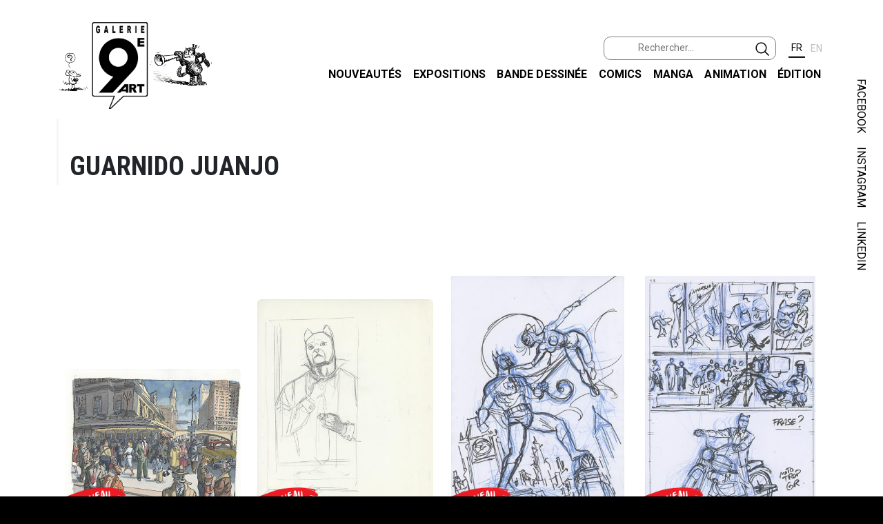

--- FILE ---
content_type: text/html; charset=UTF-8
request_url: https://www.galerie9art.fr/?content=artist&artist=127&t=bd
body_size: 8316
content:

<!DOCTYPE html>
<html lang="fr">
    <head>
        <title>La Galerie du 9ème art, expositions et ventes de dessins originaux et de planches originales BD</title>

        <meta http-equiv="Content-Type" content="text/html; charset=utf-8">
        <meta name="description" content="La Galerie du 9ème art, expositions et ventes de dessins originaux et de planches originales BD">
        <meta name="robots" content="index,follow">
        <meta name="keywords"
            content="galerie 9ème art, galerie BD, originaux, planche BD, originale, bande dessinée, 
            planche originale, planches originales, originaux BD, dessin, Loisel, Marini">
        <META HTTP-EQUIV="Pragma" CONTENT="no-cache">
        <META HTTP-EQUIV="Expires" CONTENT="-1">
        <meta name="viewport" content="width=device-width, initial-scale=1"/>

        <link rel="SHORTCUT ICON" href="favicon.ico" type="image/x-icon">

        <!-- Fonts -->
        <link href="https://fonts.googleapis.com/css2?family=Open+Sans&display=swap" rel="stylesheet"> 
        <link href="https://fonts.googleapis.com/css2?family=Signika:wght@600&display=swap" rel="stylesheet"> 
        <link href="https://fonts.googleapis.com/css2?family=Roboto+Condensed:wght@700&display=swap" rel="stylesheet">
        <link href="https://fonts.googleapis.com/css2?family=Roboto:wght@400;500;700&display=swap" rel="stylesheet">

        <!-- CSS-->
        <link rel="stylesheet" href="https://cdn.jsdelivr.net/npm/bootstrap@5.2.3/dist/css/bootstrap.min.css" 
            integrity="sha384-rbsA2VBKQhggwzxH7pPCaAqO46MgnOM80zW1RWuH61DGLwZJEdK2Kadq2F9CUG65" crossorigin="anonymous">
        <link rel="stylesheet" href="css/g9art.css" type="text/css">
        <link rel="stylesheet" href="css/g9art_navbar.css" type="text/css">
        <link rel="stylesheet" href="css/g9art_footer.css" type="text/css">
        <link rel="stylesheet" href="https://cdnjs.cloudflare.com/ajax/libs/fancybox/3.5.7/jquery.fancybox.min.css" />



        <script src="https://code.jquery.com/jquery-3.7.1.min.js" integrity="sha256-/JqT3SQfawRcv/BIHPThkBvs0OEvtFFmqPF/lYI/Cxo=" crossorigin="anonymous"></script>
        <script src="https://cdn.jsdelivr.net/npm/bootstrap@5.2.3/dist/js/bootstrap.bundle.min.js" integrity="sha384-kenU1KFdBIe4zVF0s0G1M5b4hcpxyD9F7jL+jjXkk+Q2h455rYXK/7HAuoJl+0I4" crossorigin="anonymous"></script>
        <script src="https://cdn.jsdelivr.net/npm/jquery-lazy@1.7.11/jquery.lazy.min.js"></script>
        <script src="https://cdnjs.cloudflare.com/ajax/libs/fancybox/3.5.7/jquery.fancybox.min.js"></script>
        <script src="https://cdnjs.cloudflare.com/ajax/libs/jQuery-rwdImageMaps/1.6/jquery.rwdImageMaps.min.js"></script>
    </head>

    <body>
        <a id="top"></a>
        <div class="canvas">

<!-- Navigation -->
<nav class="navbar navbar-expand-lg navbar-light static-top">
    <div class="container">
        <a class="navbar-brand" href="?content=home">
                <img src="imgs/logo_g9art.png" width="226" alt="Galerie du 9e art">
        </a>
        <button class="navbar-toggler" type="button" 
            data-bs-toggle="collapse" 
            data-bs-target="#navbarResponsive" 
            aria-controls="navbarResponsive" 
            aria-expanded="false" 
            aria-label="Toggle navigation">
            <span class="navbar-toggler-icon"></span>
        </button>
        
        <div class="collapse navbar-collapse flex-column ms-lg-0 ms-3" id="navbarResponsive">
            <ul class="navbar-nav ms-auto">
                <li class="nav-item">
                    <div id="lang" class="d-flex flex-nowrap justify-content-center">
                        <form id="searchForm" name="searchForm" class="form-inline d-flex flex-nowrap me-3 justify-content-end" 
                            method="POST">
                            <label for="searchInput"></label>
                            <input type="search" id="searchInput" name="g" class="form-control-sm text-start" 
                                placeholder="Rechercher...">
                            <button class="btn mb-1 px-2" type="submit">
                                <img src="imgs/search-outline.svg" class="align-top" width="20" alt="">
                            </button>
                            <input id="search_token" type="hidden" name="search_token" value="61e3672486a5aef5580f89d514c2328b732f8e15a7c41bdab02a4abcc65709a3">
                        </form>
                            
                        <button id="buttonLangFR" class="lang_button selected"><span>FR</span></button>
                        <button id="buttonLangEN" class="lang_button unselected"><span>EN</span></button>
                    </div>
                </li>
            </ul>
            <ul id="menu" class="navbar-nav ms-auto mb-2">
                <li class="nav-item">
                    <a class="nav-link active" aria-current="page" href="./?content=whatsnew">Nouveaut&eacute;s</a>
                </li>
                <li class="nav-item">
                    <a class="nav-link" href="./?content=exhibitions">Expositions</a>
                </li>
                <li class="nav-item">
                    <a class="nav-link" href="./?content=eu">Bande dessin&eacute;e</a>
                </li>
                <li class="nav-item">
                    <a class="nav-link" href="./?content=us">Comics</a>
                </li>
                <li class="nav-item">
                    <a class="nav-link" href="./?content=manga">Manga</a>
                </li>
                <li class="nav-item">
                    <a class="nav-link" href="./?content=animation">Animation</a>
                </li>
                <li class="nav-item">
                    <a class="nav-link" href="./?content=edition">&Eacute;dition</a>
                </li>
            </ul>
        </div>
    </div>
</nav>


            <div class="container-fluid top-0 end-0 ">
                <div id="edge" class="position-absolute top-0 col-1 text-end vertical-rl float-md-end d-none d-sm-none d-md-block">
                    <span id="facebook" class="my-2">
                        <a href="https://www.facebook.com/galerieneuvieme.art/" target="_blank">FACEBOOK</a> 
                    </span>
                    <span id="instagram" class="my-2">
                        <a href="https://www.instagram.com/galerie9eart/" target="_blank">INSTAGRAM</a>
                    </span>
                    <span id="linkedIn" class="my-2">
                        <a href="https://fr.linkedin.com/company/librairie-galerie-du-9eme-art" 
                            target="_blank">LINKEDIN
                        </a>
                    </span>
                </div>
            </div>
        
            <div id="main">

<div class="container">
    <div class="font-weight-light text-end text-info d-none">
        Temps d'exécution: 0.039106130599976 secondes.
    </div>

    <div class="d-none mb-2 mt-5 mx-5 text-start alert alert-danger">
            </div>

    <div class="common-title">
        <p>Guarnido Juanjo</p>
    </div>
    <div class="common-description">
        <p></p>
    </div>

    <div class="container d-block">
        <div class="row">

            <div class="col-lg-3 col-md-4 col-sm-6 col-12 py-3 common-column my-5">
                <a href="?content=item&artist=127&item=71736&index=0&t=bd">
                    <div class="item">
                        <div class="d-flex thumbnail new-overlay_fr                                                        ">
                            <img class="lazy rounded p-0 align-self-end" data-src="https://dpqiheki3bmmj.cloudfront.net/tenant-1/artwork/medium/guar-bs7-e-003-1.jpg" alt=""/>
                        </div>
                        <div class="details align-self-start mb-4">
                                                        <h2 class="title text-uppercase mt-1 mb-0 text-start">Blacksad T7 : Alors, tout tombe • Deuxième partie, Etude de case planche 9</h2>                            <p class="title text-uppercase pt-1 mb-0 text-start
                                ">
                                                            </p>
                            <p class="text-start mt-0 mb-3">
                                2000.00 &#8364;                            </p>
                        </div>
                    </div>
                </a>
            </div>
            <div class="col-lg-3 col-md-4 col-sm-6 col-12 py-3 common-column my-5">
                <a href="?content=item&artist=127&item=70051&index=1&t=bd">
                    <div class="item">
                        <div class="d-flex thumbnail new-overlay_fr                                                        ">
                            <img class="lazy rounded p-0 align-self-end" data-src="https://dpqiheki3bmmj.cloudfront.net/tenant-1/artwork/medium/guar-bs-t2-c-001.jpg" alt=""/>
                        </div>
                        <div class="details align-self-start mb-4">
                                                        <h2 class="title text-uppercase mt-1 mb-0 text-start">Blacksad, Tome 2, Artic-Nation, recherche de case crayonnée, planche 44</h2>                            <p class="title text-uppercase pt-1 mb-0 text-start
                                ">
                                                            </p>
                            <p class="text-start mt-0 mb-3">
                                350.00 &#8364;                            </p>
                        </div>
                    </div>
                </a>
            </div>
            <div class="col-lg-3 col-md-4 col-sm-6 col-12 py-3 common-column my-5">
                <a href="?content=item&artist=127&item=70100&index=2&t=bd">
                    <div class="item">
                        <div class="d-flex thumbnail new-overlay_fr                                                        ">
                            <img class="lazy rounded p-0 align-self-end" data-src="https://dpqiheki3bmmj.cloudfront.net/tenant-1/artwork/medium/guar-c-255.jpg" alt=""/>
                        </div>
                        <div class="details align-self-start mb-4">
                                                        <h2 class="title text-uppercase mt-1 mb-0 text-start">Crayonné Batman et Catwoman pour la couverture Batman DC, The long Halloween and the last Halloween, 2025</h2>                            <p class="title text-uppercase pt-1 mb-0 text-start
                                ">
                                                            </p>
                            <p class="text-start mt-0 mb-3">
                                350.00 &#8364;                            </p>
                        </div>
                    </div>
                </a>
            </div>
            <div class="col-lg-3 col-md-4 col-sm-6 col-12 py-3 common-column my-5">
                <a href="?content=item&artist=127&item=70656&index=3&t=bd">
                    <div class="item">
                        <div class="d-flex thumbnail new-overlay_fr                                                        ">
                            <img class="lazy rounded p-0 align-self-end" data-src="https://dpqiheki3bmmj.cloudfront.net/tenant-1/artwork/medium/guar-bs-sb-t5-10.jpg" alt=""/>
                        </div>
                        <div class="details align-self-start mb-4">
                                                        <h2 class="title text-uppercase mt-1 mb-0 text-start">Blacksad, Tome 5, Amarillo, storyboard planche 10</h2>                            <p class="title text-uppercase pt-1 mb-0 text-start
                                ">
                                                            </p>
                            <p class="text-start mt-0 mb-3">
                                550.00 &#8364;                            </p>
                        </div>
                    </div>
                </a>
            </div>
            <div class="col-lg-3 col-md-4 col-sm-6 col-12 py-3 common-column my-5">
                <a href="?content=item&artist=127&item=69882&index=4&t=bd">
                    <div class="item">
                        <div class="d-flex thumbnail                                                         ">
                            <img class="lazy rounded p-0 align-self-end" data-src="https://dpqiheki3bmmj.cloudfront.net/tenant-1/artwork/medium/guar-bs-ri-008.jpg" alt=""/>
                        </div>
                        <div class="details align-self-start mb-4">
                                                        <h2 class="title text-uppercase mt-1 mb-0 text-start">Recherche Illustration Blacksad Batman</h2>                            <p class="title text-uppercase pt-1 mb-0 text-start
                                ">
                                                            </p>
                            <p class="text-start mt-0 mb-3">
                                650.00 &#8364;                            </p>
                        </div>
                    </div>
                </a>
            </div>
            <div class="col-lg-3 col-md-4 col-sm-6 col-12 py-3 common-column my-5">
                <a href="?content=item&artist=127&item=70974&index=5&t=bd">
                    <div class="item">
                        <div class="d-flex thumbnail                                                         ">
                            <img class="lazy rounded p-0 align-self-end" data-src="https://dpqiheki3bmmj.cloudfront.net/tenant-1/artwork/medium/guar-sculp-001.jpg" alt=""/>
                        </div>
                        <div class="details align-self-start mb-4">
                                                        <h2 class="title text-uppercase mt-1 mb-0 text-start">Blacksad, Figurine Minute Waltz, Blacksad et Alma</h2>                            <p class="title text-uppercase pt-1 mb-0 text-start
                                ">
                                                            </p>
                            <p class="text-start mt-0 mb-3">
                                1800.00 &#8364;                            </p>
                        </div>
                    </div>
                </a>
            </div>
            <div class="col-lg-3 col-md-4 col-sm-6 col-12 py-3 common-column my-5">
                <a href="?content=item&artist=127&item=70106&index=6&t=bd">
                    <div class="item">
                        <div class="d-flex thumbnail                                                         ">
                            <img class="lazy rounded p-0 align-self-end" data-src="https://dpqiheki3bmmj.cloudfront.net/tenant-1/artwork/medium/guar-bs-c-edit-001.jpg" alt=""/>
                        </div>
                        <div class="details align-self-start mb-4">
                                                        <h2 class="title text-uppercase mt-1 mb-0 text-start">Blacksad: Crayonné illustration pour la toile "Minute Waltz"</h2>                            <p class="title text-uppercase pt-1 mb-0 text-start
                                ">
                                                            </p>
                            <p class="text-start mt-0 mb-3">
                                800.00 &#8364;                            </p>
                        </div>
                    </div>
                </a>
            </div>
            <div class="col-lg-3 col-md-4 col-sm-6 col-12 py-3 common-column my-5">
                <a href="?content=item&artist=127&item=70107&index=7&t=bd">
                    <div class="item">
                        <div class="d-flex thumbnail                                                         ">
                            <img class="lazy rounded p-0 align-self-end" data-src="https://dpqiheki3bmmj.cloudfront.net/tenant-1/artwork/medium/guar-bs-c-edit-002.jpg" alt=""/>
                        </div>
                        <div class="details align-self-start mb-4">
                                                        <h2 class="title text-uppercase mt-1 mb-0 text-start">Blacksad: Crayonné illustration pour la toile "Minute Waltz"</h2>                            <p class="title text-uppercase pt-1 mb-0 text-start
                                ">
                                                            </p>
                            <p class="text-start mt-0 mb-3">
                                1500.00 &#8364;                            </p>
                        </div>
                    </div>
                </a>
            </div>
            <div class="col-lg-3 col-md-4 col-sm-6 col-12 py-3 common-column my-5">
                <a href="?content=item&artist=127&item=70110&index=8&t=bd">
                    <div class="item">
                        <div class="d-flex thumbnail                                                         ">
                            <img class="lazy rounded p-0 align-self-end" data-src="https://dpqiheki3bmmj.cloudfront.net/tenant-1/artwork/medium/guar-bs-c-edit-005.jpg" alt=""/>
                        </div>
                        <div class="details align-self-start mb-4">
                                                        <h2 class="title text-uppercase mt-1 mb-0 text-start">Blacksad: Crayonné illustration pour la toile "Minute Waltz"</h2>                            <p class="title text-uppercase pt-1 mb-0 text-start
                                ">
                                                            </p>
                            <p class="text-start mt-0 mb-3">
                                1000.00 &#8364;                            </p>
                        </div>
                    </div>
                </a>
            </div>
            <div class="col-lg-3 col-md-4 col-sm-6 col-12 py-3 common-column my-5">
                <a href="?content=item&artist=127&item=70625&index=9&t=bd">
                    <div class="item">
                        <div class="d-flex thumbnail                                                         ">
                            <img class="lazy rounded p-0 align-self-end" data-src="https://dpqiheki3bmmj.cloudfront.net/tenant-1/artwork/medium/guar-bs-c-t5.jpg" alt=""/>
                        </div>
                        <div class="details align-self-start mb-4">
                                                        <h2 class="title text-uppercase mt-1 mb-0 text-start">Blacksad, Couverture du Tome 5, Amarillo, édition tirage de tête</h2>                            <p class="title text-uppercase pt-1 mb-0 text-start
                                ">
                                                            </p>
                            <p class="text-start mt-0 mb-3">
                                35000.00 &#8364;                            </p>
                        </div>
                    </div>
                </a>
            </div>
            <div class="col-lg-3 col-md-4 col-sm-6 col-12 py-3 common-column my-5">
                <a href="?content=item&artist=127&item=70089&index=10&t=bd">
                    <div class="item">
                        <div class="d-flex thumbnail                                                         ">
                            <img class="lazy rounded p-0 align-self-end" data-src="https://dpqiheki3bmmj.cloudfront.net/tenant-1/artwork/medium/guar-bs-c-t5-edit-006-1.jpg" alt=""/>
                        </div>
                        <div class="details align-self-start mb-4">
                                                        <h2 class="title text-uppercase mt-1 mb-0 text-start">Blacksad: Crayonné pour affiche édition d'art Blacksad, Amarillo (T5)</h2>                            <p class="title text-uppercase pt-1 mb-0 text-start
                                ">
                                                            </p>
                            <p class="text-start mt-0 mb-3">
                                3800.00 &#8364;                            </p>
                        </div>
                    </div>
                </a>
            </div>
            <div class="col-lg-3 col-md-4 col-sm-6 col-12 py-3 common-column my-5">
                <a href="?content=item&artist=127&item=70671&index=11&t=bd">
                    <div class="item">
                        <div class="d-flex thumbnail                                                         ">
                            <img class="lazy rounded p-0 align-self-end" data-src="https://dpqiheki3bmmj.cloudfront.net/tenant-1/artwork/medium/guar-bs-i-t5.jpg" alt=""/>
                        </div>
                        <div class="details align-self-start mb-4">
                                                        <h2 class="title text-uppercase mt-1 mb-0 text-start">Blacksad, tome 5, Amarillo, projet pour la couverture tirage 25 ans</h2>                            <p class="title text-uppercase pt-1 mb-0 text-start
                                ">
                                                            </p>
                            <p class="text-start mt-0 mb-3">
                                12000.00 &#8364;                            </p>
                        </div>
                    </div>
                </a>
            </div>
            <div class="col-lg-3 col-md-4 col-sm-6 col-12 py-3 common-column my-5">
                <a href="?content=item&artist=127&item=69912&index=12&t=bd">
                    <div class="item">
                        <div class="d-flex thumbnail                                                         ">
                            <img class="lazy rounded p-0 align-self-end" data-src="https://dpqiheki3bmmj.cloudfront.net/tenant-1/artwork/medium/guar-bs-ri-013-1.jpg" alt=""/>
                        </div>
                        <div class="details align-self-start mb-4">
                                                        <h2 class="title text-uppercase mt-1 mb-0 text-start">Blacksad: Crayonné pour un nu, Alma</h2>                            <p class="title text-uppercase pt-1 mb-0 text-start
                                ">
                                                            </p>
                            <p class="text-start mt-0 mb-3">
                                1200.00 &#8364;                            </p>
                        </div>
                    </div>
                </a>
            </div>
            <div class="col-lg-3 col-md-4 col-sm-6 col-12 py-3 common-column my-5">
                <a href="?content=item&artist=127&item=70114&index=13&t=bd">
                    <div class="item">
                        <div class="d-flex thumbnail                                                         ">
                            <img class="lazy rounded p-0 align-self-end" data-src="https://dpqiheki3bmmj.cloudfront.net/tenant-1/artwork/medium/guar-bs-ri-024-1.jpg" alt=""/>
                        </div>
                        <div class="details align-self-start mb-4">
                                                        <h2 class="title text-uppercase mt-1 mb-0 text-start">Blacksad: Crayonné pour un nu, Alma</h2>                            <p class="title text-uppercase pt-1 mb-0 text-start
                                ">
                                                            </p>
                            <p class="text-start mt-0 mb-3">
                                1500.00 &#8364;                            </p>
                        </div>
                    </div>
                </a>
            </div>
            <div class="col-lg-3 col-md-4 col-sm-6 col-12 py-3 common-column my-5">
                <a href="?content=item&artist=127&item=70916&index=14&t=bd">
                    <div class="item">
                        <div class="d-flex thumbnail                                                         ">
                            <img class="lazy rounded p-0 align-self-end" data-src="https://dpqiheki3bmmj.cloudfront.net/tenant-1/artwork/medium/guar-bs-ri-030.jpg" alt=""/>
                        </div>
                        <div class="details align-self-start mb-4">
                                                        <h2 class="title text-uppercase mt-1 mb-0 text-start">Blacksad: Crayonné pour un nu, Alma</h2>                            <p class="title text-uppercase pt-1 mb-0 text-start
                                ">
                                                            </p>
                            <p class="text-start mt-0 mb-3">
                                1200.00 &#8364;                            </p>
                        </div>
                    </div>
                </a>
            </div>
            <div class="col-lg-3 col-md-4 col-sm-6 col-12 py-3 common-column my-5">
                <a href="?content=item&artist=127&item=69820&index=15&t=bd">
                    <div class="item">
                        <div class="d-flex thumbnail                                                         ">
                            <img class="lazy rounded p-0 align-self-end" data-src="https://dpqiheki3bmmj.cloudfront.net/tenant-1/artwork/medium/guarnido-bs1-e-001.jpg" alt=""/>
                        </div>
                        <div class="details align-self-start mb-4">
                                                        <h2 class="title text-uppercase mt-1 mb-0 text-start">Blacksad, Tome 1, Quelque part entre les ombres, Recherche de case, case n°5 planche 5</h2>                            <p class="title text-uppercase pt-1 mb-0 text-start
                                ">
                                                            </p>
                            <p class="text-start mt-0 mb-3">
                                2200.00 &#8364;                            </p>
                        </div>
                    </div>
                </a>
            </div>
            <div class="col-lg-3 col-md-4 col-sm-6 col-12 py-3 common-column my-5">
                <a href="?content=item&artist=127&item=43848&index=16&t=bd">
                    <div class="item">
                        <div class="d-flex thumbnail                                                         ">
                            <img class="lazy rounded p-0 align-self-end" data-src="https://dpqiheki3bmmj.cloudfront.net/tenant-1/artwork/medium/guar-082.jpg" alt=""/>
                        </div>
                        <div class="details align-self-start mb-4">
                                                        <h2 class="title text-uppercase mt-1 mb-0 text-start">Blacksad, Tome 1, Quelque part entre les ombres, Recherches de cases, planches 37,43 et 44</h2>                            <p class="title text-uppercase pt-1 mb-0 text-start
                                ">
                                                            </p>
                            <p class="text-start mt-0 mb-3">
                                2200.00 &#8364;                            </p>
                        </div>
                    </div>
                </a>
            </div>
            <div class="col-lg-3 col-md-4 col-sm-6 col-12 py-3 common-column my-5">
                <a href="?content=item&artist=127&item=69821&index=17&t=bd">
                    <div class="item">
                        <div class="d-flex thumbnail                                                         ">
                            <img class="lazy rounded p-0 align-self-end" data-src="https://dpqiheki3bmmj.cloudfront.net/tenant-1/artwork/medium/guar-bs-t1-003-1.jpg" alt=""/>
                        </div>
                        <div class="details align-self-start mb-4">
                                                        <h2 class="title text-uppercase mt-1 mb-0 text-start">Blacksad, Tome 1, Quelque part entre les ombres, Recherches de cases</h2>                            <p class="title text-uppercase pt-1 mb-0 text-start
                                ">
                                                            </p>
                            <p class="text-start mt-0 mb-3">
                                900.00 &#8364;                            </p>
                        </div>
                    </div>
                </a>
            </div>
            <div class="col-lg-3 col-md-4 col-sm-6 col-12 py-3 common-column my-5">
                <a href="?content=item&artist=127&item=69824&index=18&t=bd">
                    <div class="item">
                        <div class="d-flex thumbnail                                                         ">
                            <img class="lazy rounded p-0 align-self-end" data-src="https://dpqiheki3bmmj.cloudfront.net/tenant-1/artwork/medium/guar-bs-t1-e-006.jpg" alt=""/>
                        </div>
                        <div class="details align-self-start mb-4">
                                                        <h2 class="title text-uppercase mt-1 mb-0 text-start">Blacksad, Tome 1, Quelque part entre les ombres, Recherche de case, n°2 planche 29</h2>                            <p class="title text-uppercase pt-1 mb-0 text-start
                                ">
                                                            </p>
                            <p class="text-start mt-0 mb-3">
                                900.00 &#8364;                            </p>
                        </div>
                    </div>
                </a>
            </div>
            <div class="col-lg-3 col-md-4 col-sm-6 col-12 py-3 common-column my-5">
                <a href="?content=item&artist=127&item=69826&index=19&t=bd">
                    <div class="item">
                        <div class="d-flex thumbnail                                                         ">
                            <img class="lazy rounded p-0 align-self-end" data-src="https://dpqiheki3bmmj.cloudfront.net/tenant-1/artwork/medium/guar-bs-t1-e-008.jpg" alt=""/>
                        </div>
                        <div class="details align-self-start mb-4">
                                                        <h2 class="title text-uppercase mt-1 mb-0 text-start">Blacksad, Tome 1, Quelque part entre les ombres, Recherche de case, n°5 planche 6</h2>                            <p class="title text-uppercase pt-1 mb-0 text-start
                                ">
                                                            </p>
                            <p class="text-start mt-0 mb-3">
                                900.00 &#8364;                            </p>
                        </div>
                    </div>
                </a>
            </div>
            <div class="col-lg-3 col-md-4 col-sm-6 col-12 py-3 common-column my-5">
                <a href="?content=item&artist=127&item=69840&index=20&t=bd">
                    <div class="item">
                        <div class="d-flex thumbnail                                                         ">
                            <img class="lazy rounded p-0 align-self-end" data-src="https://dpqiheki3bmmj.cloudfront.net/tenant-1/artwork/medium/guar-bs-t1-010.jpg" alt=""/>
                        </div>
                        <div class="details align-self-start mb-4">
                                                        <h2 class="title text-uppercase mt-1 mb-0 text-start">Blacksad, Tome 1, Quelque part entre les ombres, Recherches de case, n°7 planche 12</h2>                            <p class="title text-uppercase pt-1 mb-0 text-start
                                ">
                                                            </p>
                            <p class="text-start mt-0 mb-3">
                                700.00 &#8364;                            </p>
                        </div>
                    </div>
                </a>
            </div>
            <div class="col-lg-3 col-md-4 col-sm-6 col-12 py-3 common-column my-5">
                <a href="?content=item&artist=127&item=70029&index=21&t=bd">
                    <div class="item">
                        <div class="d-flex thumbnail                                                         ">
                            <img class="lazy rounded p-0 align-self-end" data-src="https://dpqiheki3bmmj.cloudfront.net/tenant-1/artwork/medium/guar-bs-t1-i-001.jpg" alt=""/>
                        </div>
                        <div class="details align-self-start mb-4">
                                                        <h2 class="title text-uppercase mt-1 mb-0 text-start">Blacksad: Illustration de Natalia Wilford</h2>                            <p class="title text-uppercase pt-1 mb-0 text-start
                                ">
                                                            </p>
                            <p class="text-start mt-0 mb-3">
                                5500.00 &#8364;                            </p>
                        </div>
                    </div>
                </a>
            </div>
            <div class="col-lg-3 col-md-4 col-sm-6 col-12 py-3 common-column my-5">
                <a href="?content=item&artist=127&item=70052&index=22&t=bd">
                    <div class="item">
                        <div class="d-flex thumbnail                                                         ">
                            <img class="lazy rounded p-0 align-self-end" data-src="https://dpqiheki3bmmj.cloudfront.net/tenant-1/artwork/medium/guar-bs-t2-c-002.jpg" alt=""/>
                        </div>
                        <div class="details align-self-start mb-4">
                                                        <h2 class="title text-uppercase mt-1 mb-0 text-start">Crayonnée illustration Blacksad, tirage de tête, Tome 2, Artic-Nation</h2>                            <p class="title text-uppercase pt-1 mb-0 text-start
                                ">
                                                            </p>
                            <p class="text-start mt-0 mb-3">
                                3500.00 &#8364;                            </p>
                        </div>
                    </div>
                </a>
            </div>
            <div class="col-lg-3 col-md-4 col-sm-6 col-12 py-3 common-column my-5">
                <a href="?content=item&artist=127&item=70054&index=23&t=bd">
                    <div class="item">
                        <div class="d-flex thumbnail                                                         ">
                            <img class="lazy rounded p-0 align-self-end" data-src="https://dpqiheki3bmmj.cloudfront.net/tenant-1/artwork/medium/guar-bs-t2-c-003.jpg" alt=""/>
                        </div>
                        <div class="details align-self-start mb-4">
                                                        <h2 class="title text-uppercase mt-1 mb-0 text-start">Blacksad: Crayonné Blacksad et Weekly</h2>                            <p class="title text-uppercase pt-1 mb-0 text-start
                                ">
                                                            </p>
                            <p class="text-start mt-0 mb-3">
                                1800.00 &#8364;                            </p>
                        </div>
                    </div>
                </a>
            </div>
            <div class="col-lg-3 col-md-4 col-sm-6 col-12 py-3 common-column my-5">
                <a href="?content=item&artist=127&item=70643&index=24&t=bd">
                    <div class="item">
                        <div class="d-flex thumbnail                                                         ">
                            <img class="lazy rounded p-0 align-self-end" data-src="https://dpqiheki3bmmj.cloudfront.net/tenant-1/artwork/medium/guar-bs-t2-couv-001-1.jpg" alt=""/>
                        </div>
                        <div class="details align-self-start mb-4">
                                                        <h2 class="title text-uppercase mt-1 mb-0 text-start">Blacksad, Couverture du tome 2 pour l'édition 25 ans</h2>                            <p class="title text-uppercase pt-1 mb-0 text-start
                                ">
                                                            </p>
                            <p class="text-start mt-0 mb-3">
                                18000.00 &#8364;                            </p>
                        </div>
                    </div>
                </a>
            </div>
            <div class="col-lg-3 col-md-4 col-sm-6 col-12 py-3 common-column my-5">
                <a href="?content=item&artist=127&item=69828&index=25&t=bd">
                    <div class="item">
                        <div class="d-flex thumbnail                                                         ">
                            <img class="lazy rounded p-0 align-self-end" data-src="https://dpqiheki3bmmj.cloudfront.net/tenant-1/artwork/medium/guar-bs-t2-e-001.jpg" alt=""/>
                        </div>
                        <div class="details align-self-start mb-4">
                                                        <h2 class="title text-uppercase mt-1 mb-0 text-start">Blacksad, Tome 2, Artic-Nation, Recherche de case, case n°1 planche 32</h2>                            <p class="title text-uppercase pt-1 mb-0 text-start
                                ">
                                                            </p>
                            <p class="text-start mt-0 mb-3">
                                1500.00 &#8364;                            </p>
                        </div>
                    </div>
                </a>
            </div>
            <div class="col-lg-3 col-md-4 col-sm-6 col-12 py-3 common-column my-5">
                <a href="?content=item&artist=127&item=69830&index=26&t=bd">
                    <div class="item">
                        <div class="d-flex thumbnail                                                         ">
                            <img class="lazy rounded p-0 align-self-end" data-src="https://dpqiheki3bmmj.cloudfront.net/tenant-1/artwork/medium/guar-bs-t2-e-003.jpg" alt=""/>
                        </div>
                        <div class="details align-self-start mb-4">
                                                        <h2 class="title text-uppercase mt-1 mb-0 text-start">Blacksad, Tome 2, Artic-Nation, Recherche de case, case n°1 planche 34</h2>                            <p class="title text-uppercase pt-1 mb-0 text-start
                                ">
                                                            </p>
                            <p class="text-start mt-0 mb-3">
                                1800.00 &#8364;                            </p>
                        </div>
                    </div>
                </a>
            </div>
            <div class="col-lg-3 col-md-4 col-sm-6 col-12 py-3 common-column my-5">
                <a href="?content=item&artist=127&item=69831&index=27&t=bd">
                    <div class="item">
                        <div class="d-flex thumbnail                                                         ">
                            <img class="lazy rounded p-0 align-self-end" data-src="https://dpqiheki3bmmj.cloudfront.net/tenant-1/artwork/medium/guar-bs-t2-e-004.jpg" alt=""/>
                        </div>
                        <div class="details align-self-start mb-4">
                                                        <h2 class="title text-uppercase mt-1 mb-0 text-start">Blacksad, Tome 2, Artic-Nation, Recherches de cases planche 37</h2>                            <p class="title text-uppercase pt-1 mb-0 text-start
                                ">
                                                            </p>
                            <p class="text-start mt-0 mb-3">
                                450.00 &#8364;                            </p>
                        </div>
                    </div>
                </a>
            </div>
            <div class="col-lg-3 col-md-4 col-sm-6 col-12 py-3 common-column my-5">
                <a href="?content=item&artist=127&item=69832&index=28&t=bd">
                    <div class="item">
                        <div class="d-flex thumbnail                                                         ">
                            <img class="lazy rounded p-0 align-self-end" data-src="https://dpqiheki3bmmj.cloudfront.net/tenant-1/artwork/medium/guar-bs-t2-e-005.jpg" alt=""/>
                        </div>
                        <div class="details align-self-start mb-4">
                                                        <h2 class="title text-uppercase mt-1 mb-0 text-start">Blacksad, Tome 2, Artic-Nation, Recherches de cases, case n°2 planche 31, case n°1 planche 32</h2>                            <p class="title text-uppercase pt-1 mb-0 text-start
                                ">
                                                            </p>
                            <p class="text-start mt-0 mb-3">
                                800.00 &#8364;                            </p>
                        </div>
                    </div>
                </a>
            </div>
            <div class="col-lg-3 col-md-4 col-sm-6 col-12 py-3 common-column my-5">
                <a href="?content=item&artist=127&item=69833&index=29&t=bd">
                    <div class="item">
                        <div class="d-flex thumbnail                                                         ">
                            <img class="lazy rounded p-0 align-self-end" data-src="https://dpqiheki3bmmj.cloudfront.net/tenant-1/artwork/medium/guar-bs-t2-e-006.jpg" alt=""/>
                        </div>
                        <div class="details align-self-start mb-4">
                                                        <h2 class="title text-uppercase mt-1 mb-0 text-start">Blacksad, Tome 2, Artic-Nation, Recherche de case, planche 19</h2>                            <p class="title text-uppercase pt-1 mb-0 text-start
                                ">
                                                            </p>
                            <p class="text-start mt-0 mb-3">
                                750.00 &#8364;                            </p>
                        </div>
                    </div>
                </a>
            </div>
            <div class="col-lg-3 col-md-4 col-sm-6 col-12 py-3 common-column my-5">
                <a href="?content=item&artist=127&item=69834&index=30&t=bd">
                    <div class="item">
                        <div class="d-flex thumbnail                                                         ">
                            <img class="lazy rounded p-0 align-self-end" data-src="https://dpqiheki3bmmj.cloudfront.net/tenant-1/artwork/medium/guar-bs-t2-e-007.jpg" alt=""/>
                        </div>
                        <div class="details align-self-start mb-4">
                                                        <h2 class="title text-uppercase mt-1 mb-0 text-start">Blacksad, Tome 2, Artic-Nation, Recherche de case, case n°2 planche 31</h2>                            <p class="title text-uppercase pt-1 mb-0 text-start
                                ">
                                                            </p>
                            <p class="text-start mt-0 mb-3">
                                850.00 &#8364;                            </p>
                        </div>
                    </div>
                </a>
            </div>
            <div class="col-lg-3 col-md-4 col-sm-6 col-12 py-3 common-column my-5">
                <a href="?content=item&artist=127&item=69870&index=31&t=bd">
                    <div class="item">
                        <div class="d-flex thumbnail                                                         ">
                            <img class="lazy rounded p-0 align-self-end" data-src="https://dpqiheki3bmmj.cloudfront.net/tenant-1/artwork/medium/guar-bs-t2-e-011.jpg" alt=""/>
                        </div>
                        <div class="details align-self-start mb-4">
                                                        <h2 class="title text-uppercase mt-1 mb-0 text-start">Blacksad, Tome 2, Artic-Nation, Recherches de cases, cases n°1 et 3 planche 37</h2>                            <p class="title text-uppercase pt-1 mb-0 text-start
                                ">
                                                            </p>
                            <p class="text-start mt-0 mb-3">
                                2000.00 &#8364;                            </p>
                        </div>
                    </div>
                </a>
            </div>
            <div class="col-lg-3 col-md-4 col-sm-6 col-12 py-3 common-column my-5">
                <a href="?content=item&artist=127&item=69871&index=32&t=bd">
                    <div class="item">
                        <div class="d-flex thumbnail                                                         ">
                            <img class="lazy rounded p-0 align-self-end" data-src="https://dpqiheki3bmmj.cloudfront.net/tenant-1/artwork/medium/guar-bs-t2-e-012.jpg" alt=""/>
                        </div>
                        <div class="details align-self-start mb-4">
                                                        <h2 class="title text-uppercase mt-1 mb-0 text-start">Blacksad, Tome 2, Artic-Nation, Recherche de case, case n°1 planche 5</h2>                            <p class="title text-uppercase pt-1 mb-0 text-start
                                ">
                                                            </p>
                            <p class="text-start mt-0 mb-3">
                                1300.00 &#8364;                            </p>
                        </div>
                    </div>
                </a>
            </div>
            <div class="col-lg-3 col-md-4 col-sm-6 col-12 py-3 common-column my-5">
                <a href="?content=item&artist=127&item=69872&index=33&t=bd">
                    <div class="item">
                        <div class="d-flex thumbnail                                                         ">
                            <img class="lazy rounded p-0 align-self-end" data-src="https://dpqiheki3bmmj.cloudfront.net/tenant-1/artwork/medium/guar-bs-t2-e-013.jpg" alt=""/>
                        </div>
                        <div class="details align-self-start mb-4">
                                                        <h2 class="title text-uppercase mt-1 mb-0 text-start">Blacksad, Tome 2, Artic-Nation, Recherches de cases, planches 27 (case n°3) et 29 (case n°6)</h2>                            <p class="title text-uppercase pt-1 mb-0 text-start
                                ">
                                                            </p>
                            <p class="text-start mt-0 mb-3">
                                1300.00 &#8364;                            </p>
                        </div>
                    </div>
                </a>
            </div>
            <div class="col-lg-3 col-md-4 col-sm-6 col-12 py-3 common-column my-5">
                <a href="?content=item&artist=127&item=69874&index=34&t=bd">
                    <div class="item">
                        <div class="d-flex thumbnail                                                         ">
                            <img class="lazy rounded p-0 align-self-end" data-src="https://dpqiheki3bmmj.cloudfront.net/tenant-1/artwork/medium/guar-bs-t2-e-015.jpg" alt=""/>
                        </div>
                        <div class="details align-self-start mb-4">
                                                        <h2 class="title text-uppercase mt-1 mb-0 text-start">Blacksad, Tome 2, Artic-Nation, Recherches de cases, cases n°1 et 2 planche 22</h2>                            <p class="title text-uppercase pt-1 mb-0 text-start
                                ">
                                                            </p>
                            <p class="text-start mt-0 mb-3">
                                800.00 &#8364;                            </p>
                        </div>
                    </div>
                </a>
            </div>
            <div class="col-lg-3 col-md-4 col-sm-6 col-12 py-3 common-column my-5">
                <a href="?content=item&artist=127&item=69875&index=35&t=bd">
                    <div class="item">
                        <div class="d-flex thumbnail                                                         ">
                            <img class="lazy rounded p-0 align-self-end" data-src="https://dpqiheki3bmmj.cloudfront.net/tenant-1/artwork/medium/guar-bs-t2-e-016.jpg" alt=""/>
                        </div>
                        <div class="details align-self-start mb-4">
                                                        <h2 class="title text-uppercase mt-1 mb-0 text-start">Blacksad, Tome 2, Artic-Nation, Recherche de case, case n°2 planche 46</h2>                            <p class="title text-uppercase pt-1 mb-0 text-start
                                ">
                                                            </p>
                            <p class="text-start mt-0 mb-3">
                                1500.00 &#8364;                            </p>
                        </div>
                    </div>
                </a>
            </div>
            <div class="col-lg-3 col-md-4 col-sm-6 col-12 py-3 common-column my-5">
                <a href="?content=item&artist=127&item=69952&index=36&t=bd">
                    <div class="item">
                        <div class="d-flex thumbnail                                                         ">
                            <img class="lazy rounded p-0 align-self-end" data-src="https://dpqiheki3bmmj.cloudfront.net/tenant-1/artwork/medium/guar-bs-t2-e-017.jpg" alt=""/>
                        </div>
                        <div class="details align-self-start mb-4">
                                                        <h2 class="title text-uppercase mt-1 mb-0 text-start">Blacksad, Tome 2, Artic-Nation, Recherche de case, case n°6 planche 17</h2>                            <p class="title text-uppercase pt-1 mb-0 text-start
                                ">
                                                            </p>
                            <p class="text-start mt-0 mb-3">
                                1100.00 &#8364;                            </p>
                        </div>
                    </div>
                </a>
            </div>
            <div class="col-lg-3 col-md-4 col-sm-6 col-12 py-3 common-column my-5">
                <a href="?content=item&artist=127&item=70633&index=37&t=bd">
                    <div class="item">
                        <div class="d-flex thumbnail                                                         ">
                            <img class="lazy rounded p-0 align-self-end" data-src="https://dpqiheki3bmmj.cloudfront.net/tenant-1/artwork/medium/guar-bs-t2-couv-001.jpg" alt=""/>
                        </div>
                        <div class="details align-self-start mb-4">
                                                        <h2 class="title text-uppercase mt-1 mb-0 text-start">Blacksad, Tome 2 de Blacksad , rercherche de couverture pour l'édition 25 ans</h2>                            <p class="title text-uppercase pt-1 mb-0 text-start
                                ">
                                                            </p>
                            <p class="text-start mt-0 mb-3">
                                7000.00 &#8364;                            </p>
                        </div>
                    </div>
                </a>
            </div>
            <div class="col-lg-3 col-md-4 col-sm-6 col-12 py-3 common-column my-5">
                <a href="?content=item&artist=127&item=70642&index=38&t=bd">
                    <div class="item">
                        <div class="d-flex thumbnail                                                         ">
                            <img class="lazy rounded p-0 align-self-end" data-src="https://dpqiheki3bmmj.cloudfront.net/tenant-1/artwork/medium/guar-bs-t2-e-023.jpg" alt=""/>
                        </div>
                        <div class="details align-self-start mb-4">
                                                        <h2 class="title text-uppercase mt-1 mb-0 text-start">Recherche de couverture de tome 2 de Blacksad pour l'édition 25 ans</h2>                            <p class="title text-uppercase pt-1 mb-0 text-start
                                ">
                                                            </p>
                            <p class="text-start mt-0 mb-3">
                                2500.00 &#8364;                            </p>
                        </div>
                    </div>
                </a>
            </div>
            <div class="col-lg-3 col-md-4 col-sm-6 col-12 py-3 common-column my-5">
                <a href="?content=item&artist=127&item=70077&index=39&t=bd">
                    <div class="item">
                        <div class="d-flex thumbnail                                                         ">
                            <img class="lazy rounded p-0 align-self-end" data-src="https://dpqiheki3bmmj.cloudfront.net/tenant-1/artwork/medium/guar-bs-t2-i-003.jpg" alt=""/>
                        </div>
                        <div class="details align-self-start mb-4">
                                                        <h2 class="title text-uppercase mt-1 mb-0 text-start">Blacksad, Illustration une sérigraphie de Blacksad, Tome 2, Artic-Nation</h2>                            <p class="title text-uppercase pt-1 mb-0 text-start
                                ">
                                                            </p>
                            <p class="text-start mt-0 mb-3">
                                14000.00 &#8364;                            </p>
                        </div>
                    </div>
                </a>
            </div>
            <div class="col-lg-3 col-md-4 col-sm-6 col-12 py-3 common-column my-5">
                <a href="?content=item&artist=127&item=69852&index=40&t=bd">
                    <div class="item">
                        <div class="d-flex thumbnail                                                         ">
                            <img class="lazy rounded p-0 align-self-end" data-src="https://dpqiheki3bmmj.cloudfront.net/tenant-1/artwork/medium/guar-bs-t3-e-001.jpg" alt=""/>
                        </div>
                        <div class="details align-self-start mb-4">
                                                        <h2 class="title text-uppercase mt-1 mb-0 text-start">Blacksad, Tome 3, Âme Rouge, Recherches de case, case n°4 planche 36</h2>                            <p class="title text-uppercase pt-1 mb-0 text-start
                                ">
                                                            </p>
                            <p class="text-start mt-0 mb-3">
                                2000.00 &#8364;                            </p>
                        </div>
                    </div>
                </a>
            </div>
            <div class="col-lg-3 col-md-4 col-sm-6 col-12 py-3 common-column my-5">
                <a href="?content=item&artist=127&item=69853&index=41&t=bd">
                    <div class="item">
                        <div class="d-flex thumbnail                                                         ">
                            <img class="lazy rounded p-0 align-self-end" data-src="https://dpqiheki3bmmj.cloudfront.net/tenant-1/artwork/medium/guar-bs-t3-e-002.jpg" alt=""/>
                        </div>
                        <div class="details align-self-start mb-4">
                                                        <h2 class="title text-uppercase mt-1 mb-0 text-start">Blacksad, Tome 3, Âme Rouge, Recherches de personnage</h2>                            <p class="title text-uppercase pt-1 mb-0 text-start
                                ">
                                                            </p>
                            <p class="text-start mt-0 mb-3">
                                600.00 &#8364;                            </p>
                        </div>
                    </div>
                </a>
            </div>
            <div class="col-lg-3 col-md-4 col-sm-6 col-12 py-3 common-column my-5">
                <a href="?content=item&artist=127&item=69854&index=42&t=bd">
                    <div class="item">
                        <div class="d-flex thumbnail                                                         ">
                            <img class="lazy rounded p-0 align-self-end" data-src="https://dpqiheki3bmmj.cloudfront.net/tenant-1/artwork/medium/guar-bs-t3-e-003.jpg" alt=""/>
                        </div>
                        <div class="details align-self-start mb-4">
                                                        <h2 class="title text-uppercase mt-1 mb-0 text-start">Blacksad, Tome 3, Âme Rouge, Recherche de case, case n°7 planche 49</h2>                            <p class="title text-uppercase pt-1 mb-0 text-start
                                ">
                                                            </p>
                            <p class="text-start mt-0 mb-3">
                                1300.00 &#8364;                            </p>
                        </div>
                    </div>
                </a>
            </div>
            <div class="col-lg-3 col-md-4 col-sm-6 col-12 py-3 common-column my-5">
                <a href="?content=item&artist=127&item=69855&index=43&t=bd">
                    <div class="item">
                        <div class="d-flex thumbnail                                                         ">
                            <img class="lazy rounded p-0 align-self-end" data-src="https://dpqiheki3bmmj.cloudfront.net/tenant-1/artwork/medium/guar-bs-t3-e-004.jpg" alt=""/>
                        </div>
                        <div class="details align-self-start mb-4">
                                                        <h2 class="title text-uppercase mt-1 mb-0 text-start">Blacksad, Tome 3, Âme Rouge, Recherche de case, case n°1 planche 48</h2>                            <p class="title text-uppercase pt-1 mb-0 text-start
                                ">
                                                            </p>
                            <p class="text-start mt-0 mb-3">
                                750.00 &#8364;                            </p>
                        </div>
                    </div>
                </a>
            </div>
            <div class="col-lg-3 col-md-4 col-sm-6 col-12 py-3 common-column my-5">
                <a href="?content=item&artist=127&item=69856&index=44&t=bd">
                    <div class="item">
                        <div class="d-flex thumbnail                                                         ">
                            <img class="lazy rounded p-0 align-self-end" data-src="https://dpqiheki3bmmj.cloudfront.net/tenant-1/artwork/medium/guar-bs-t3-e-005.jpg" alt=""/>
                        </div>
                        <div class="details align-self-start mb-4">
                                                        <h2 class="title text-uppercase mt-1 mb-0 text-start">Blacksad, Tome 3, Âme Rouge, Recherche de case, case n°4 planche 8</h2>                            <p class="title text-uppercase pt-1 mb-0 text-start
                                ">
                                                            </p>
                            <p class="text-start mt-0 mb-3">
                                1100.00 &#8364;                            </p>
                        </div>
                    </div>
                </a>
            </div>
            <div class="col-lg-3 col-md-4 col-sm-6 col-12 py-3 common-column my-5">
                <a href="?content=item&artist=127&item=69858&index=45&t=bd">
                    <div class="item">
                        <div class="d-flex thumbnail                                                         ">
                            <img class="lazy rounded p-0 align-self-end" data-src="https://dpqiheki3bmmj.cloudfront.net/tenant-1/artwork/medium/guar-bs-t3-e-006.jpg" alt=""/>
                        </div>
                        <div class="details align-self-start mb-4">
                                                        <h2 class="title text-uppercase mt-1 mb-0 text-start">Blacksad, Tome 3, Âme Rouge, Recherche de case, case n°5 planche 45</h2>                            <p class="title text-uppercase pt-1 mb-0 text-start
                                ">
                                                            </p>
                            <p class="text-start mt-0 mb-3">
                                1900.00 &#8364;                            </p>
                        </div>
                    </div>
                </a>
            </div>
            <div class="col-lg-3 col-md-4 col-sm-6 col-12 py-3 common-column my-5">
                <a href="?content=item&artist=127&item=69859&index=46&t=bd">
                    <div class="item">
                        <div class="d-flex thumbnail                                                         ">
                            <img class="lazy rounded p-0 align-self-end" data-src="https://dpqiheki3bmmj.cloudfront.net/tenant-1/artwork/medium/guar-bs-t3-e-007.jpg" alt=""/>
                        </div>
                        <div class="details align-self-start mb-4">
                                                        <h2 class="title text-uppercase mt-1 mb-0 text-start">Blacksad, Tome 3, Âme Rouge, Recherche de case, case n°7 planche 48</h2>                            <p class="title text-uppercase pt-1 mb-0 text-start
                                ">
                                                            </p>
                            <p class="text-start mt-0 mb-3">
                                1200.00 &#8364;                            </p>
                        </div>
                    </div>
                </a>
            </div>
            <div class="col-lg-3 col-md-4 col-sm-6 col-12 py-3 common-column my-5">
                <a href="?content=item&artist=127&item=69862&index=47&t=bd">
                    <div class="item">
                        <div class="d-flex thumbnail                                                         ">
                            <img class="lazy rounded p-0 align-self-end" data-src="https://dpqiheki3bmmj.cloudfront.net/tenant-1/artwork/medium/guar-bs-t3-e-008.jpg" alt=""/>
                        </div>
                        <div class="details align-self-start mb-4">
                                                        <h2 class="title text-uppercase mt-1 mb-0 text-start">Blacksad, Tome 3, Âme Rouge, Recherche de case, case n°1 planche 50</h2>                            <p class="title text-uppercase pt-1 mb-0 text-start
                                ">
                                                            </p>
                            <p class="text-start mt-0 mb-3">
                                600.00 &#8364;                            </p>
                        </div>
                    </div>
                </a>
            </div>
            <div class="col-lg-3 col-md-4 col-sm-6 col-12 py-3 common-column my-5">
                <a href="?content=item&artist=127&item=69863&index=48&t=bd">
                    <div class="item">
                        <div class="d-flex thumbnail                                                         ">
                            <img class="lazy rounded p-0 align-self-end" data-src="https://dpqiheki3bmmj.cloudfront.net/tenant-1/artwork/medium/guar-bs-t3-e-009.jpg" alt=""/>
                        </div>
                        <div class="details align-self-start mb-4">
                                                        <h2 class="title text-uppercase mt-1 mb-0 text-start">Blacksad, Tome 3, Âme Rouge, Recherche de case, case n°1 planche 17</h2>                            <p class="title text-uppercase pt-1 mb-0 text-start
                                ">
                                                            </p>
                            <p class="text-start mt-0 mb-3">
                                600.00 &#8364;                            </p>
                        </div>
                    </div>
                </a>
            </div>
            <div class="col-lg-3 col-md-4 col-sm-6 col-12 py-3 common-column my-5">
                <a href="?content=item&artist=127&item=69822&index=49&t=bd">
                    <div class="item">
                        <div class="d-flex thumbnail                                                         ">
                            <img class="lazy rounded p-0 align-self-end" data-src="https://dpqiheki3bmmj.cloudfront.net/tenant-1/artwork/medium/guar-bs-t1-e-004.jpg" alt=""/>
                        </div>
                        <div class="details align-self-start mb-4">
                                                        <h2 class="title text-uppercase mt-1 mb-0 text-start">Blacksad, Tome 3, Âme Rouge, Recherche de case, case n°1 planche 26</h2>                            <p class="title text-uppercase pt-1 mb-0 text-start
                                ">
                                                            </p>
                            <p class="text-start mt-0 mb-3">
                                1000.00 &#8364;                            </p>
                        </div>
                    </div>
                </a>
            </div>
            <div class="col-lg-3 col-md-4 col-sm-6 col-12 py-3 common-column my-5">
                <a href="?content=item&artist=127&item=70035&index=50&t=bd">
                    <div class="item">
                        <div class="d-flex thumbnail                                                         ">
                            <img class="lazy rounded p-0 align-self-end" data-src="https://dpqiheki3bmmj.cloudfront.net/tenant-1/artwork/medium/guar-bs-t3-e-011.jpg" alt=""/>
                        </div>
                        <div class="details align-self-start mb-4">
                                                        <h2 class="title text-uppercase mt-1 mb-0 text-start">Blacksad, Tome 3, Âme Rouge, Recherche de personnages, Greenberg et Samuel Gotfield</h2>                            <p class="title text-uppercase pt-1 mb-0 text-start
                                ">
                                                            </p>
                            <p class="text-start mt-0 mb-3">
                                850.00 &#8364;                            </p>
                        </div>
                    </div>
                </a>
            </div>
            <div class="col-lg-3 col-md-4 col-sm-6 col-12 py-3 common-column my-5">
                <a href="?content=item&artist=127&item=70036&index=51&t=bd">
                    <div class="item">
                        <div class="d-flex thumbnail                                                         ">
                            <img class="lazy rounded p-0 align-self-end" data-src="https://dpqiheki3bmmj.cloudfront.net/tenant-1/artwork/medium/guar-bs-t3-e-012.jpg" alt=""/>
                        </div>
                        <div class="details align-self-start mb-4">
                                                        <h2 class="title text-uppercase mt-1 mb-0 text-start">Blacksad, Tome 3, Âme Rouge, Recherche de personnages, Greenberg, personnage du Tome 3 et 5 (Amarillo)</h2>                            <p class="title text-uppercase pt-1 mb-0 text-start
                                ">
                                                            </p>
                            <p class="text-start mt-0 mb-3">
                                850.00 &#8364;                            </p>
                        </div>
                    </div>
                </a>
            </div>
            <div class="col-lg-3 col-md-4 col-sm-6 col-12 py-3 common-column my-5">
                <a href="?content=item&artist=127&item=70063&index=52&t=bd">
                    <div class="item">
                        <div class="d-flex thumbnail                                                         ">
                            <img class="lazy rounded p-0 align-self-end" data-src="https://dpqiheki3bmmj.cloudfront.net/tenant-1/artwork/medium/guar-bs-t3-e-014.jpg" alt=""/>
                        </div>
                        <div class="details align-self-start mb-4">
                                                        <h2 class="title text-uppercase mt-1 mb-0 text-start">Recherche illustration de couverture du Tome 3, Âme Rouge, pour une édition spéciale des 25 ans de Blacksad</h2>                            <p class="title text-uppercase pt-1 mb-0 text-start
                                ">
                                                            </p>
                            <p class="text-start mt-0 mb-3">
                                &OElig;uvre r&eacute;serv&eacute;e                            </p>
                        </div>
                    </div>
                </a>
            </div>
            <div class="col-lg-3 col-md-4 col-sm-6 col-12 py-3 common-column my-5">
                <a href="?content=item&artist=127&item=70644&index=53&t=bd">
                    <div class="item">
                        <div class="d-flex thumbnail                                                         ">
                            <img class="lazy rounded p-0 align-self-end" data-src="https://dpqiheki3bmmj.cloudfront.net/tenant-1/artwork/medium/guar-bs-t3-e-015.jpg" alt=""/>
                        </div>
                        <div class="details align-self-start mb-4">
                                                        <h2 class="title text-uppercase mt-1 mb-0 text-start">Recherche de couverture du Tome 3 pour l'édition 25 ans de Blacksad, croquis final</h2>                            <p class="title text-uppercase pt-1 mb-0 text-start
                                ">
                                                            </p>
                            <p class="text-start mt-0 mb-3">
                                2500.00 &#8364;                            </p>
                        </div>
                    </div>
                </a>
            </div>
            <div class="col-lg-3 col-md-4 col-sm-6 col-12 py-3 common-column my-5">
                <a href="?content=item&artist=127&item=69805&index=54&t=bd">
                    <div class="item">
                        <div class="d-flex thumbnail                                                         ">
                            <img class="lazy rounded p-0 align-self-end" data-src="https://dpqiheki3bmmj.cloudfront.net/tenant-1/artwork/medium/guarnido-bs-i-t3-001.jpg" alt=""/>
                        </div>
                        <div class="details align-self-start mb-4">
                                                        <h2 class="title text-uppercase mt-1 mb-0 text-start">Blacksad, Tome 3, Âme Rouge, illustrations de personnages</h2>                            <p class="title text-uppercase pt-1 mb-0 text-start
                                ">
                                                            </p>
                            <p class="text-start mt-0 mb-3">
                                1800.00 &#8364;                            </p>
                        </div>
                    </div>
                </a>
            </div>
            <div class="col-lg-3 col-md-4 col-sm-6 col-12 py-3 common-column my-5">
                <a href="?content=item&artist=127&item=69806&index=55&t=bd">
                    <div class="item">
                        <div class="d-flex thumbnail                                                         ">
                            <img class="lazy rounded p-0 align-self-end" data-src="https://dpqiheki3bmmj.cloudfront.net/tenant-1/artwork/medium/guarnido-bs-i-t3-002.jpg" alt=""/>
                        </div>
                        <div class="details align-self-start mb-4">
                                                        <h2 class="title text-uppercase mt-1 mb-0 text-start">Blacksad, Tome 3, Âme Rouge, illustrations de personnages</h2>                            <p class="title text-uppercase pt-1 mb-0 text-start
                                ">
                                                            </p>
                            <p class="text-start mt-0 mb-3">
                                6000.00 &#8364;                            </p>
                        </div>
                    </div>
                </a>
            </div>
            <div class="col-lg-3 col-md-4 col-sm-6 col-12 py-3 common-column my-5">
                <a href="?content=item&artist=127&item=69808&index=56&t=bd">
                    <div class="item">
                        <div class="d-flex thumbnail                                                         ">
                            <img class="lazy rounded p-0 align-self-end" data-src="https://dpqiheki3bmmj.cloudfront.net/tenant-1/artwork/medium/guarnido-bs-i-t3-004.jpg" alt=""/>
                        </div>
                        <div class="details align-self-start mb-4">
                                                        <h2 class="title text-uppercase mt-1 mb-0 text-start">Blacksad, Tome 3, Âme Rouge, illustrations de personnages</h2>                            <p class="title text-uppercase pt-1 mb-0 text-start
                                ">
                                                            </p>
                            <p class="text-start mt-0 mb-3">
                                5000.00 &#8364;                            </p>
                        </div>
                    </div>
                </a>
            </div>
            <div class="col-lg-3 col-md-4 col-sm-6 col-12 py-3 common-column my-5">
                <a href="?content=item&artist=127&item=70647&index=57&t=bd">
                    <div class="item">
                        <div class="d-flex thumbnail                                                         ">
                            <img class="lazy rounded p-0 align-self-end" data-src="https://dpqiheki3bmmj.cloudfront.net/tenant-1/artwork/medium/guar-bs-t4-couv-002.jpg" alt=""/>
                        </div>
                        <div class="details align-self-start mb-4">
                                                        <h2 class="title text-uppercase mt-1 mb-0 text-start">Blacksad, Couverture du Tome 4 pour l'édition 25 ans de Blacksad</h2>                            <p class="title text-uppercase pt-1 mb-0 text-start
                                ">
                                                            </p>
                            <p class="text-start mt-0 mb-3">
                                18000.00 &#8364;                            </p>
                        </div>
                    </div>
                </a>
            </div>
            <div class="col-lg-3 col-md-4 col-sm-6 col-12 py-3 common-column my-5">
                <a href="?content=item&artist=127&item=69891&index=58&t=bd">
                    <div class="item">
                        <div class="d-flex thumbnail                                                         ">
                            <img class="lazy rounded p-0 align-self-end" data-src="https://dpqiheki3bmmj.cloudfront.net/tenant-1/artwork/medium/guar-bs-t4-e-001.jpg" alt=""/>
                        </div>
                        <div class="details align-self-start mb-4">
                                                        <h2 class="title text-uppercase mt-1 mb-0 text-start">Blacksad, Tome 4, L'Enfer, le silence, Recherche de case, case n°2 planche 28</h2>                            <p class="title text-uppercase pt-1 mb-0 text-start
                                ">
                                                            </p>
                            <p class="text-start mt-0 mb-3">
                                1100.00 &#8364;                            </p>
                        </div>
                    </div>
                </a>
            </div>
            <div class="col-lg-3 col-md-4 col-sm-6 col-12 py-3 common-column my-5">
                <a href="?content=item&artist=127&item=69892&index=59&t=bd">
                    <div class="item">
                        <div class="d-flex thumbnail                                                         ">
                            <img class="lazy rounded p-0 align-self-end" data-src="https://dpqiheki3bmmj.cloudfront.net/tenant-1/artwork/medium/guar-bs-t4-e-002.jpg" alt=""/>
                        </div>
                        <div class="details align-self-start mb-4">
                                                        <h2 class="title text-uppercase mt-1 mb-0 text-start">Blacksad, Tome 4, L'Enfer, le silence, Recherche de case, case n°1 planche 42</h2>                            <p class="title text-uppercase pt-1 mb-0 text-start
                                ">
                                                            </p>
                            <p class="text-start mt-0 mb-3">
                                1500.00 &#8364;                            </p>
                        </div>
                    </div>
                </a>
            </div>
            <div class="col-lg-3 col-md-4 col-sm-6 col-12 py-3 common-column my-5">
                <a href="?content=item&artist=127&item=69893&index=60&t=bd">
                    <div class="item">
                        <div class="d-flex thumbnail                                                         ">
                            <img class="lazy rounded p-0 align-self-end" data-src="https://dpqiheki3bmmj.cloudfront.net/tenant-1/artwork/medium/guar-bs-t4-e-003.jpg" alt=""/>
                        </div>
                        <div class="details align-self-start mb-4">
                                                        <h2 class="title text-uppercase mt-1 mb-0 text-start">Blacksad, Tome 4, L'Enfer, le silence, Recherche de case, planche 2</h2>                            <p class="title text-uppercase pt-1 mb-0 text-start
                                ">
                                                            </p>
                            <p class="text-start mt-0 mb-3">
                                3500.00 &#8364;                            </p>
                        </div>
                    </div>
                </a>
            </div>
            <div class="col-lg-3 col-md-4 col-sm-6 col-12 py-3 common-column my-5">
                <a href="?content=item&artist=127&item=69894&index=61&t=bd">
                    <div class="item">
                        <div class="d-flex thumbnail                                                         ">
                            <img class="lazy rounded p-0 align-self-end" data-src="https://dpqiheki3bmmj.cloudfront.net/tenant-1/artwork/medium/guar-bs-t4-e-004.jpg" alt=""/>
                        </div>
                        <div class="details align-self-start mb-4">
                                                        <h2 class="title text-uppercase mt-1 mb-0 text-start">Blacksad, Tome 4, L'Enfer, le silence, Recherches de case, case n°6 planche 2</h2>                            <p class="title text-uppercase pt-1 mb-0 text-start
                                ">
                                                            </p>
                            <p class="text-start mt-0 mb-3">
                                &OElig;uvre r&eacute;serv&eacute;e                            </p>
                        </div>
                    </div>
                </a>
            </div>
            <div class="col-lg-3 col-md-4 col-sm-6 col-12 py-3 common-column my-5">
                <a href="?content=item&artist=127&item=69895&index=62&t=bd">
                    <div class="item">
                        <div class="d-flex thumbnail                                                         ">
                            <img class="lazy rounded p-0 align-self-end" data-src="https://dpqiheki3bmmj.cloudfront.net/tenant-1/artwork/medium/guar-bs-t4-e-005.jpg" alt=""/>
                        </div>
                        <div class="details align-self-start mb-4">
                                                        <h2 class="title text-uppercase mt-1 mb-0 text-start">Blacksad, Tome 4, L'Enfer, le silence, Recherche de case, planche 2</h2>                            <p class="title text-uppercase pt-1 mb-0 text-start
                                ">
                                                            </p>
                            <p class="text-start mt-0 mb-3">
                                3500.00 &#8364;                            </p>
                        </div>
                    </div>
                </a>
            </div>
            <div class="col-lg-3 col-md-4 col-sm-6 col-12 py-3 common-column my-5">
                <a href="?content=item&artist=127&item=69899&index=63&t=bd">
                    <div class="item">
                        <div class="d-flex thumbnail                                                         ">
                            <img class="lazy rounded p-0 align-self-end" data-src="https://dpqiheki3bmmj.cloudfront.net/tenant-1/artwork/medium/guar-bs-t4-e-008.jpg" alt=""/>
                        </div>
                        <div class="details align-self-start mb-4">
                                                        <h2 class="title text-uppercase mt-1 mb-0 text-start">Blacksad, Tome 4, L'Enfer, le silence, Recherches de cases, cases n°1 et 6 planche 31</h2>                            <p class="title text-uppercase pt-1 mb-0 text-start
                                ">
                                                            </p>
                            <p class="text-start mt-0 mb-3">
                                600.00 &#8364;                            </p>
                        </div>
                    </div>
                </a>
            </div>
            <div class="col-lg-3 col-md-4 col-sm-6 col-12 py-3 common-column my-5">
                <a href="?content=item&artist=127&item=69901&index=64&t=bd">
                    <div class="item">
                        <div class="d-flex thumbnail                                                         ">
                            <img class="lazy rounded p-0 align-self-end" data-src="https://dpqiheki3bmmj.cloudfront.net/tenant-1/artwork/medium/guar-bs-t4-e-010.jpg" alt=""/>
                        </div>
                        <div class="details align-self-start mb-4">
                                                        <h2 class="title text-uppercase mt-1 mb-0 text-start">Blacksad, Tome 4, L'Enfer, le silence, Recherche de case, case n°1 planche 26</h2>                            <p class="title text-uppercase pt-1 mb-0 text-start
                                ">
                                                            </p>
                            <p class="text-start mt-0 mb-3">
                                600.00 &#8364;                            </p>
                        </div>
                    </div>
                </a>
            </div>
            <div class="col-lg-3 col-md-4 col-sm-6 col-12 py-3 common-column my-5">
                <a href="?content=item&artist=127&item=69902&index=65&t=bd">
                    <div class="item">
                        <div class="d-flex thumbnail                                                         ">
                            <img class="lazy rounded p-0 align-self-end" data-src="https://dpqiheki3bmmj.cloudfront.net/tenant-1/artwork/medium/guar-bs-t4-e-011.jpg" alt=""/>
                        </div>
                        <div class="details align-self-start mb-4">
                                                        <h2 class="title text-uppercase mt-1 mb-0 text-start">Blacksad, Tome 4, L'Enfer, le silence, Recherches de cases, cases n°3 et 8 planche 4</h2>                            <p class="title text-uppercase pt-1 mb-0 text-start
                                ">
                                                            </p>
                            <p class="text-start mt-0 mb-3">
                                1200.00 &#8364;                            </p>
                        </div>
                    </div>
                </a>
            </div>
            <div class="col-lg-3 col-md-4 col-sm-6 col-12 py-3 common-column my-5">
                <a href="?content=item&artist=127&item=69903&index=66&t=bd">
                    <div class="item">
                        <div class="d-flex thumbnail                                                         ">
                            <img class="lazy rounded p-0 align-self-end" data-src="https://dpqiheki3bmmj.cloudfront.net/tenant-1/artwork/medium/guar-bs-t4-e-012.jpg" alt=""/>
                        </div>
                        <div class="details align-self-start mb-4">
                                                        <h2 class="title text-uppercase mt-1 mb-0 text-start">Blacksad, Tome 4, L'Enfer, le silence, Recherches de case, case n°5 planche 52</h2>                            <p class="title text-uppercase pt-1 mb-0 text-start
                                ">
                                                            </p>
                            <p class="text-start mt-0 mb-3">
                                1800.00 &#8364;                            </p>
                        </div>
                    </div>
                </a>
            </div>
            <div class="col-lg-3 col-md-4 col-sm-6 col-12 py-3 common-column my-5">
                <a href="?content=item&artist=127&item=69904&index=67&t=bd">
                    <div class="item">
                        <div class="d-flex thumbnail                                                         ">
                            <img class="lazy rounded p-0 align-self-end" data-src="https://dpqiheki3bmmj.cloudfront.net/tenant-1/artwork/medium/guar-bs-t4-e-013.jpg" alt=""/>
                        </div>
                        <div class="details align-self-start mb-4">
                                                        <h2 class="title text-uppercase mt-1 mb-0 text-start">Blacksad, Tome 4, L'Enfer, le silence, Recherche de case, case n°4 planche 34</h2>                            <p class="title text-uppercase pt-1 mb-0 text-start
                                ">
                                                            </p>
                            <p class="text-start mt-0 mb-3">
                                800.00 &#8364;                            </p>
                        </div>
                    </div>
                </a>
            </div>
            <div class="col-lg-3 col-md-4 col-sm-6 col-12 py-3 common-column my-5">
                <a href="?content=item&artist=127&item=69905&index=68&t=bd">
                    <div class="item">
                        <div class="d-flex thumbnail                                                         ">
                            <img class="lazy rounded p-0 align-self-end" data-src="https://dpqiheki3bmmj.cloudfront.net/tenant-1/artwork/medium/guar-bs-t4-e-014.jpg" alt=""/>
                        </div>
                        <div class="details align-self-start mb-4">
                                                        <h2 class="title text-uppercase mt-1 mb-0 text-start">Blacksad, Tome 4, L'Enfer, le silence, Recherche de case, case n°3 planche 14</h2>                            <p class="title text-uppercase pt-1 mb-0 text-start
                                ">
                                                            </p>
                            <p class="text-start mt-0 mb-3">
                                300.00 &#8364;                            </p>
                        </div>
                    </div>
                </a>
            </div>
            <div class="col-lg-3 col-md-4 col-sm-6 col-12 py-3 common-column my-5">
                <a href="?content=item&artist=127&item=69908&index=69&t=bd">
                    <div class="item">
                        <div class="d-flex thumbnail                                                         ">
                            <img class="lazy rounded p-0 align-self-end" data-src="https://dpqiheki3bmmj.cloudfront.net/tenant-1/artwork/medium/guar-bs-t4-e-017.jpg" alt=""/>
                        </div>
                        <div class="details align-self-start mb-4">
                                                        <h2 class="title text-uppercase mt-1 mb-0 text-start">Blacksad, Tome 4, L'Enfer, le silence, Recherche de case, case n°1 planche 4</h2>                            <p class="title text-uppercase pt-1 mb-0 text-start
                                ">
                                                            </p>
                            <p class="text-start mt-0 mb-3">
                                1000.00 &#8364;                            </p>
                        </div>
                    </div>
                </a>
            </div>
            <div class="col-lg-3 col-md-4 col-sm-6 col-12 py-3 common-column my-5">
                <a href="?content=item&artist=127&item=69909&index=70&t=bd">
                    <div class="item">
                        <div class="d-flex thumbnail                                                         ">
                            <img class="lazy rounded p-0 align-self-end" data-src="https://dpqiheki3bmmj.cloudfront.net/tenant-1/artwork/medium/guar-bs-t4-e-018.jpg" alt=""/>
                        </div>
                        <div class="details align-self-start mb-4">
                                                        <h2 class="title text-uppercase mt-1 mb-0 text-start">Blacksad, Tome 4, L'Enfer, le silence, Recherche de case, case n°1 planche 43</h2>                            <p class="title text-uppercase pt-1 mb-0 text-start
                                ">
                                                            </p>
                            <p class="text-start mt-0 mb-3">
                                450.00 &#8364;                            </p>
                        </div>
                    </div>
                </a>
            </div>
            <div class="col-lg-3 col-md-4 col-sm-6 col-12 py-3 common-column my-5">
                <a href="?content=item&artist=127&item=69914&index=71&t=bd">
                    <div class="item">
                        <div class="d-flex thumbnail                                                         ">
                            <img class="lazy rounded p-0 align-self-end" data-src="https://dpqiheki3bmmj.cloudfront.net/tenant-1/artwork/medium/guar-bs-t4-e-019.jpg" alt=""/>
                        </div>
                        <div class="details align-self-start mb-4">
                                                        <h2 class="title text-uppercase mt-1 mb-0 text-start">Blacksad, Tome 4, L'Enfer, le silence, Recherche de case, case n°5 planche 14</h2>                            <p class="title text-uppercase pt-1 mb-0 text-start
                                ">
                                                            </p>
                            <p class="text-start mt-0 mb-3">
                                700.00 &#8364;                            </p>
                        </div>
                    </div>
                </a>
            </div>
            <div class="col-lg-3 col-md-4 col-sm-6 col-12 py-3 common-column my-5">
                <a href="?content=item&artist=127&item=69915&index=72&t=bd">
                    <div class="item">
                        <div class="d-flex thumbnail                                                         ">
                            <img class="lazy rounded p-0 align-self-end" data-src="https://dpqiheki3bmmj.cloudfront.net/tenant-1/artwork/medium/guar-bs-t4-e-020.jpg" alt=""/>
                        </div>
                        <div class="details align-self-start mb-4">
                                                        <h2 class="title text-uppercase mt-1 mb-0 text-start">Blacksad, Tome 4, L'Enfer, le silence, Recherche de case, case n°5 planche 22</h2>                            <p class="title text-uppercase pt-1 mb-0 text-start
                                ">
                                                            </p>
                            <p class="text-start mt-0 mb-3">
                                550.00 &#8364;                            </p>
                        </div>
                    </div>
                </a>
            </div>
            <div class="col-lg-3 col-md-4 col-sm-6 col-12 py-3 common-column my-5">
                <a href="?content=item&artist=127&item=69916&index=73&t=bd">
                    <div class="item">
                        <div class="d-flex thumbnail                                                         ">
                            <img class="lazy rounded p-0 align-self-end" data-src="https://dpqiheki3bmmj.cloudfront.net/tenant-1/artwork/medium/guar-bs-t4-e-021.jpg" alt=""/>
                        </div>
                        <div class="details align-self-start mb-4">
                                                        <h2 class="title text-uppercase mt-1 mb-0 text-start">Blacksad, Tome 4, L'Enfer, le silence,  Recherche de case, case n°5 planche 14</h2>                            <p class="title text-uppercase pt-1 mb-0 text-start
                                ">
                                                            </p>
                            <p class="text-start mt-0 mb-3">
                                700.00 &#8364;                            </p>
                        </div>
                    </div>
                </a>
            </div>
            <div class="col-lg-3 col-md-4 col-sm-6 col-12 py-3 common-column my-5">
                <a href="?content=item&artist=127&item=69917&index=74&t=bd">
                    <div class="item">
                        <div class="d-flex thumbnail                                                         ">
                            <img class="lazy rounded p-0 align-self-end" data-src="https://dpqiheki3bmmj.cloudfront.net/tenant-1/artwork/medium/guar-bs-t4-e-022.jpg" alt=""/>
                        </div>
                        <div class="details align-self-start mb-4">
                                                        <h2 class="title text-uppercase mt-1 mb-0 text-start">Blacksad, Tome 4, L'Enfer, le silence, Recherche de case, case n°7 planche 21</h2>                            <p class="title text-uppercase pt-1 mb-0 text-start
                                ">
                                                            </p>
                            <p class="text-start mt-0 mb-3">
                                600.00 &#8364;                            </p>
                        </div>
                    </div>
                </a>
            </div>
            <div class="col-lg-3 col-md-4 col-sm-6 col-12 py-3 common-column my-5">
                <a href="?content=item&artist=127&item=69918&index=75&t=bd">
                    <div class="item">
                        <div class="d-flex thumbnail                                                         ">
                            <img class="lazy rounded p-0 align-self-end" data-src="https://dpqiheki3bmmj.cloudfront.net/tenant-1/artwork/medium/guar-bs-t4-e-023.jpg" alt=""/>
                        </div>
                        <div class="details align-self-start mb-4">
                                                        <h2 class="title text-uppercase mt-1 mb-0 text-start">Blacksad, Tome 4, L'Enfer, le silence, Recherche de case, case n°6 planche 30</h2>                            <p class="title text-uppercase pt-1 mb-0 text-start
                                ">
                                                            </p>
                            <p class="text-start mt-0 mb-3">
                                500.00 &#8364;                            </p>
                        </div>
                    </div>
                </a>
            </div>
            <div class="col-lg-3 col-md-4 col-sm-6 col-12 py-3 common-column my-5">
                <a href="?content=item&artist=127&item=69919&index=76&t=bd">
                    <div class="item">
                        <div class="d-flex thumbnail                                                         ">
                            <img class="lazy rounded p-0 align-self-end" data-src="https://dpqiheki3bmmj.cloudfront.net/tenant-1/artwork/medium/guar-bs-t4-e-024.jpg" alt=""/>
                        </div>
                        <div class="details align-self-start mb-4">
                                                        <h2 class="title text-uppercase mt-1 mb-0 text-start">Blacksad, Tome 4, L'Enfer, le silence, Recherche de case, case n°6 planche 30</h2>                            <p class="title text-uppercase pt-1 mb-0 text-start
                                ">
                                                            </p>
                            <p class="text-start mt-0 mb-3">
                                400.00 &#8364;                            </p>
                        </div>
                    </div>
                </a>
            </div>
            <div class="col-lg-3 col-md-4 col-sm-6 col-12 py-3 common-column my-5">
                <a href="?content=item&artist=127&item=69920&index=77&t=bd">
                    <div class="item">
                        <div class="d-flex thumbnail                                                         ">
                            <img class="lazy rounded p-0 align-self-end" data-src="https://dpqiheki3bmmj.cloudfront.net/tenant-1/artwork/medium/guar-bs-t4-e-025.jpg" alt=""/>
                        </div>
                        <div class="details align-self-start mb-4">
                                                        <h2 class="title text-uppercase mt-1 mb-0 text-start">Blacksad, Tome 4, L'Enfer, le silence, Recherche de case, case n°1 planche 1</h2>                            <p class="title text-uppercase pt-1 mb-0 text-start
                                ">
                                                            </p>
                            <p class="text-start mt-0 mb-3">
                                700.00 &#8364;                            </p>
                        </div>
                    </div>
                </a>
            </div>
            <div class="col-lg-3 col-md-4 col-sm-6 col-12 py-3 common-column my-5">
                <a href="?content=item&artist=127&item=70068&index=78&t=bd">
                    <div class="item">
                        <div class="d-flex thumbnail                                                         ">
                            <img class="lazy rounded p-0 align-self-end" data-src="https://dpqiheki3bmmj.cloudfront.net/tenant-1/artwork/medium/guar-bs-t4-e-030.jpg" alt=""/>
                        </div>
                        <div class="details align-self-start mb-4">
                                                        <h2 class="title text-uppercase mt-1 mb-0 text-start">Blacksad, Tome 4, L'enfer, le silence, Recherche couleur couverture de l'édition Black and White, tirage de luxe, 2024</h2>                            <p class="title text-uppercase pt-1 mb-0 text-start
                                ">
                                                            </p>
                            <p class="text-start mt-0 mb-3">
                                5500.00 &#8364;                            </p>
                        </div>
                    </div>
                </a>
            </div>
            <div class="col-lg-3 col-md-4 col-sm-6 col-12 py-3 common-column my-5">
                <a href="?content=item&artist=127&item=70071&index=79&t=bd">
                    <div class="item">
                        <div class="d-flex thumbnail                                                         ">
                            <img class="lazy rounded p-0 align-self-end" data-src="https://dpqiheki3bmmj.cloudfront.net/tenant-1/artwork/medium/guar-bs-t4-i-001.jpg" alt=""/>
                        </div>
                        <div class="details align-self-start mb-4">
                                                        <h2 class="title text-uppercase mt-1 mb-0 text-start">Blacksad, Illustration Pin Up du Jazz n' Club, Tome 4, Blacksad, L'enfer, le silence, apparaît planche 2</h2>                            <p class="title text-uppercase pt-1 mb-0 text-start
                                ">
                                                            </p>
                            <p class="text-start mt-0 mb-3">
                                16000.00 &#8364;                            </p>
                        </div>
                    </div>
                </a>
            </div>
            <div class="col-lg-3 col-md-4 col-sm-6 col-12 py-3 common-column my-5">
                <a href="?content=item&artist=127&item=70649&index=80&t=bd">
                    <div class="item">
                        <div class="d-flex thumbnail                                                         ">
                            <img class="lazy rounded p-0 align-self-end" data-src="https://dpqiheki3bmmj.cloudfront.net/tenant-1/artwork/medium/guar-bs-t5-couv-001.jpg" alt=""/>
                        </div>
                        <div class="details align-self-start mb-4">
                                                        <h2 class="title text-uppercase mt-1 mb-0 text-start">Blacksad, Couverture du tome 5 Amarillo pour l'édition 25 ans de blacksad</h2>                            <p class="title text-uppercase pt-1 mb-0 text-start
                                ">
                                                            </p>
                            <p class="text-start mt-0 mb-3">
                                14000.00 &#8364;                            </p>
                        </div>
                    </div>
                </a>
            </div>
            <div class="col-lg-3 col-md-4 col-sm-6 col-12 py-3 common-column my-5">
                <a href="?content=item&artist=127&item=69926&index=81&t=bd">
                    <div class="item">
                        <div class="d-flex thumbnail                                                         ">
                            <img class="lazy rounded p-0 align-self-end" data-src="https://dpqiheki3bmmj.cloudfront.net/tenant-1/artwork/medium/guar-bs-t5-e-001.jpg" alt=""/>
                        </div>
                        <div class="details align-self-start mb-4">
                                                        <h2 class="title text-uppercase mt-1 mb-0 text-start">Blacksad, Tome 5, Amarillo, Recherche de case, case n°1 planche 1</h2>                            <p class="title text-uppercase pt-1 mb-0 text-start
                                ">
                                                            </p>
                            <p class="text-start mt-0 mb-3">
                                600.00 &#8364;                            </p>
                        </div>
                    </div>
                </a>
            </div>
            <div class="col-lg-3 col-md-4 col-sm-6 col-12 py-3 common-column my-5">
                <a href="?content=item&artist=127&item=69927&index=82&t=bd">
                    <div class="item">
                        <div class="d-flex thumbnail                                                         ">
                            <img class="lazy rounded p-0 align-self-end" data-src="https://dpqiheki3bmmj.cloudfront.net/tenant-1/artwork/medium/guar-bs-t5-e-002.jpg" alt=""/>
                        </div>
                        <div class="details align-self-start mb-4">
                                                        <h2 class="title text-uppercase mt-1 mb-0 text-start">Blacksad, Tome 5, Amarillo, Recherche de case, case n°1 planche 1</h2>                            <p class="title text-uppercase pt-1 mb-0 text-start
                                ">
                                                            </p>
                            <p class="text-start mt-0 mb-3">
                                600.00 &#8364;                            </p>
                        </div>
                    </div>
                </a>
            </div>
            <div class="col-lg-3 col-md-4 col-sm-6 col-12 py-3 common-column my-5">
                <a href="?content=item&artist=127&item=69928&index=83&t=bd">
                    <div class="item">
                        <div class="d-flex thumbnail                                                         ">
                            <img class="lazy rounded p-0 align-self-end" data-src="https://dpqiheki3bmmj.cloudfront.net/tenant-1/artwork/medium/guar-bs-t5-e-003.jpg" alt=""/>
                        </div>
                        <div class="details align-self-start mb-4">
                                                        <h2 class="title text-uppercase mt-1 mb-0 text-start">Blacksad, Tome 5, Amarillo, Recherche de case, case n°1 planche 1</h2>                            <p class="title text-uppercase pt-1 mb-0 text-start
                                ">
                                                            </p>
                            <p class="text-start mt-0 mb-3">
                                650.00 &#8364;                            </p>
                        </div>
                    </div>
                </a>
            </div>
            <div class="col-lg-3 col-md-4 col-sm-6 col-12 py-3 common-column my-5">
                <a href="?content=item&artist=127&item=69929&index=84&t=bd">
                    <div class="item">
                        <div class="d-flex thumbnail                                                         ">
                            <img class="lazy rounded p-0 align-self-end" data-src="https://dpqiheki3bmmj.cloudfront.net/tenant-1/artwork/medium/guar-bs-t5-e-004.jpg" alt=""/>
                        </div>
                        <div class="details align-self-start mb-4">
                                                        <h2 class="title text-uppercase mt-1 mb-0 text-start">Blacksad, Tome 5, Amarillo, Recherche de case, case n°1 planche 1</h2>                            <p class="title text-uppercase pt-1 mb-0 text-start
                                ">
                                                            </p>
                            <p class="text-start mt-0 mb-3">
                                600.00 &#8364;                            </p>
                        </div>
                    </div>
                </a>
            </div>
            <div class="col-lg-3 col-md-4 col-sm-6 col-12 py-3 common-column my-5">
                <a href="?content=item&artist=127&item=69897&index=85&t=bd">
                    <div class="item">
                        <div class="d-flex thumbnail                                                         ">
                            <img class="lazy rounded p-0 align-self-end" data-src="https://dpqiheki3bmmj.cloudfront.net/tenant-1/artwork/medium/guar-bs-t4-e-006.jpg" alt=""/>
                        </div>
                        <div class="details align-self-start mb-4">
                                                        <h2 class="title text-uppercase mt-1 mb-0 text-start">Blacksad, Tome 4, L'Enfer, le silence, Recherche de case, case n°3 planche 7</h2>                            <p class="title text-uppercase pt-1 mb-0 text-start
                                ">
                                                            </p>
                            <p class="text-start mt-0 mb-3">
                                550.00 &#8364;                            </p>
                        </div>
                    </div>
                </a>
            </div>
            <div class="col-lg-3 col-md-4 col-sm-6 col-12 py-3 common-column my-5">
                <a href="?content=item&artist=127&item=69935&index=86&t=bd">
                    <div class="item">
                        <div class="d-flex thumbnail                                                         ">
                            <img class="lazy rounded p-0 align-self-end" data-src="https://dpqiheki3bmmj.cloudfront.net/tenant-1/artwork/medium/guar-bs-t5-e-008.jpg" alt=""/>
                        </div>
                        <div class="details align-self-start mb-4">
                                                        <h2 class="title text-uppercase mt-1 mb-0 text-start">Blacksad, Tome 5, Amarillo, Recherche de case, case n°1 planche 22</h2>                            <p class="title text-uppercase pt-1 mb-0 text-start
                                ">
                                                            </p>
                            <p class="text-start mt-0 mb-3">
                                500.00 &#8364;                            </p>
                        </div>
                    </div>
                </a>
            </div>
            <div class="col-lg-3 col-md-4 col-sm-6 col-12 py-3 common-column my-5">
                <a href="?content=item&artist=127&item=69936&index=87&t=bd">
                    <div class="item">
                        <div class="d-flex thumbnail                                                         ">
                            <img class="lazy rounded p-0 align-self-end" data-src="https://dpqiheki3bmmj.cloudfront.net/tenant-1/artwork/medium/guar-bs-t5-e-009.jpg" alt=""/>
                        </div>
                        <div class="details align-self-start mb-4">
                                                        <h2 class="title text-uppercase mt-1 mb-0 text-start">Blacksad, Tome 5, Amarillo, Recherche de case, case n°1 planche 22</h2>                            <p class="title text-uppercase pt-1 mb-0 text-start
                                ">
                                                            </p>
                            <p class="text-start mt-0 mb-3">
                                350.00 &#8364;                            </p>
                        </div>
                    </div>
                </a>
            </div>
            <div class="col-lg-3 col-md-4 col-sm-6 col-12 py-3 common-column my-5">
                <a href="?content=item&artist=127&item=69938&index=88&t=bd">
                    <div class="item">
                        <div class="d-flex thumbnail                                                         ">
                            <img class="lazy rounded p-0 align-self-end" data-src="https://dpqiheki3bmmj.cloudfront.net/tenant-1/artwork/medium/guar-bs-t5-e-010.jpg" alt=""/>
                        </div>
                        <div class="details align-self-start mb-4">
                                                        <h2 class="title text-uppercase mt-1 mb-0 text-start">Blacksad, Tome 5, Amarillo, Recherche de case, case n°1 planche 22</h2>                            <p class="title text-uppercase pt-1 mb-0 text-start
                                ">
                                                            </p>
                            <p class="text-start mt-0 mb-3">
                                500.00 &#8364;                            </p>
                        </div>
                    </div>
                </a>
            </div>
            <div class="col-lg-3 col-md-4 col-sm-6 col-12 py-3 common-column my-5">
                <a href="?content=item&artist=127&item=69939&index=89&t=bd">
                    <div class="item">
                        <div class="d-flex thumbnail                                                         ">
                            <img class="lazy rounded p-0 align-self-end" data-src="https://dpqiheki3bmmj.cloudfront.net/tenant-1/artwork/medium/guar-bs-t5-e-011.jpg" alt=""/>
                        </div>
                        <div class="details align-self-start mb-4">
                                                        <h2 class="title text-uppercase mt-1 mb-0 text-start">Blacksad, Tome 5, Amarillo, Recherches de case, case n°1 planche 33</h2>                            <p class="title text-uppercase pt-1 mb-0 text-start
                                ">
                                                            </p>
                            <p class="text-start mt-0 mb-3">
                                550.00 &#8364;                            </p>
                        </div>
                    </div>
                </a>
            </div>
            <div class="col-lg-3 col-md-4 col-sm-6 col-12 py-3 common-column my-5">
                <a href="?content=item&artist=127&item=69940&index=90&t=bd">
                    <div class="item">
                        <div class="d-flex thumbnail                                                         ">
                            <img class="lazy rounded p-0 align-self-end" data-src="https://dpqiheki3bmmj.cloudfront.net/tenant-1/artwork/medium/guar-bs-t5-e-012.jpg" alt=""/>
                        </div>
                        <div class="details align-self-start mb-4">
                                                        <h2 class="title text-uppercase mt-1 mb-0 text-start">Blacksad, Tome 5, Amarillo, Recherche de case, case n°6 planche 39</h2>                            <p class="title text-uppercase pt-1 mb-0 text-start
                                ">
                                                            </p>
                            <p class="text-start mt-0 mb-3">
                                400.00 &#8364;                            </p>
                        </div>
                    </div>
                </a>
            </div>
            <div class="col-lg-3 col-md-4 col-sm-6 col-12 py-3 common-column my-5">
                <a href="?content=item&artist=127&item=69941&index=91&t=bd">
                    <div class="item">
                        <div class="d-flex thumbnail                                                         ">
                            <img class="lazy rounded p-0 align-self-end" data-src="https://dpqiheki3bmmj.cloudfront.net/tenant-1/artwork/medium/guar-bs-t5-e-013.jpg" alt=""/>
                        </div>
                        <div class="details align-self-start mb-4">
                                                        <h2 class="title text-uppercase mt-1 mb-0 text-start">Blacksad, Tome 5, Amarillo, Recherche de case, case n°6 planche 39</h2>                            <p class="title text-uppercase pt-1 mb-0 text-start
                                ">
                                                            </p>
                            <p class="text-start mt-0 mb-3">
                                700.00 &#8364;                            </p>
                        </div>
                    </div>
                </a>
            </div>
            <div class="col-lg-3 col-md-4 col-sm-6 col-12 py-3 common-column my-5">
                <a href="?content=item&artist=127&item=69944&index=92&t=bd">
                    <div class="item">
                        <div class="d-flex thumbnail                                                         ">
                            <img class="lazy rounded p-0 align-self-end" data-src="https://dpqiheki3bmmj.cloudfront.net/tenant-1/artwork/medium/guar-bs-t5-e-016.jpg" alt=""/>
                        </div>
                        <div class="details align-self-start mb-4">
                                                        <h2 class="title text-uppercase mt-1 mb-0 text-start">Blacksad, Tome 5, Amarillo, Recherche de case, case n°7 planche 51</h2>                            <p class="title text-uppercase pt-1 mb-0 text-start
                                ">
                                                            </p>
                            <p class="text-start mt-0 mb-3">
                                500.00 &#8364;                            </p>
                        </div>
                    </div>
                </a>
            </div>
            <div class="col-lg-3 col-md-4 col-sm-6 col-12 py-3 common-column my-5">
                <a href="?content=item&artist=127&item=69907&index=93&t=bd">
                    <div class="item">
                        <div class="d-flex thumbnail                                                         ">
                            <img class="lazy rounded p-0 align-self-end" data-src="https://dpqiheki3bmmj.cloudfront.net/tenant-1/artwork/medium/guar-bs-t4-e-016.jpg" alt=""/>
                        </div>
                        <div class="details align-self-start mb-4">
                                                        <h2 class="title text-uppercase mt-1 mb-0 text-start">Blacksad, Tome 5, Amarillo, Recherche de case, case n°5 planche 39</h2>                            <p class="title text-uppercase pt-1 mb-0 text-start
                                ">
                                                            </p>
                            <p class="text-start mt-0 mb-3">
                                400.00 &#8364;                            </p>
                        </div>
                    </div>
                </a>
            </div>
            <div class="col-lg-3 col-md-4 col-sm-6 col-12 py-3 common-column my-5">
                <a href="?content=item&artist=127&item=70069&index=94&t=bd">
                    <div class="item">
                        <div class="d-flex thumbnail                                                         ">
                            <img class="lazy rounded p-0 align-self-end" data-src="https://dpqiheki3bmmj.cloudfront.net/tenant-1/artwork/medium/guar-bs-t5-i-001.jpg" alt=""/>
                        </div>
                        <div class="details align-self-start mb-4">
                                                        <h2 class="title text-uppercase mt-1 mb-0 text-start">Blacksad, Tome 5, Amarillo, troisième de couverture, illustration</h2>                            <p class="title text-uppercase pt-1 mb-0 text-start
                                ">
                                                            </p>
                            <p class="text-start mt-0 mb-3">
                                18000.00 &#8364;                            </p>
                        </div>
                    </div>
                </a>
            </div>
            <div class="col-lg-3 col-md-4 col-sm-6 col-12 py-3 common-column my-5">
                <a href="?content=item&artist=127&item=70654&index=95&t=bd">
                    <div class="item">
                        <div class="d-flex thumbnail                                                         ">
                            <img class="lazy rounded p-0 align-self-end" data-src="https://dpqiheki3bmmj.cloudfront.net/tenant-1/artwork/medium/guar-bs-t6-7-e-003.jpg" alt=""/>
                        </div>
                        <div class="details align-self-start mb-4">
                                                        <h2 class="title text-uppercase mt-1 mb-0 text-start">Recherche de couverture de tome 6,7 Dyptique pour l'édition 25 ans de blacksad</h2>                            <p class="title text-uppercase pt-1 mb-0 text-start
                                ">
                                                            </p>
                            <p class="text-start mt-0 mb-3">
                                12000.00 &#8364;                            </p>
                        </div>
                    </div>
                </a>
            </div>
            <div class="col-lg-3 col-md-4 col-sm-6 col-12 py-3 common-column my-5">
                <a href="?content=item&artist=127&item=70125&index=96&t=bd">
                    <div class="item">
                        <div class="d-flex thumbnail                                                         ">
                            <img class="lazy rounded p-0 align-self-end" data-src="https://dpqiheki3bmmj.cloudfront.net/tenant-1/artwork/medium/guar-bs5-e-couv.jpg" alt=""/>
                        </div>
                        <div class="details align-self-start mb-4">
                                                        <h2 class="title text-uppercase mt-1 mb-0 text-start">Blacksad, Tome 5, Amarillo, troisième de couverture, crayonné</h2>                            <p class="title text-uppercase pt-1 mb-0 text-start
                                ">
                                                            </p>
                            <p class="text-start mt-0 mb-3">
                                1800.00 &#8364;                            </p>
                        </div>
                    </div>
                </a>
            </div>
            <div class="col-lg-3 col-md-4 col-sm-6 col-12 py-3 common-column my-5">
                <a href="?content=item&artist=127&item=60544&index=97&t=bd">
                    <div class="item">
                        <div class="d-flex thumbnail                                                         ">
                            <img class="lazy rounded p-0 align-self-end" data-src="https://dpqiheki3bmmj.cloudfront.net/tenant-1/artwork/medium/guar-bs6-e-018a.jpg" alt=""/>
                        </div>
                        <div class="details align-self-start mb-4">
                                                        <h2 class="title text-uppercase mt-1 mb-0 text-start">Blacksad, Tome 6: Alors, tout tombe • Première partie, Recherche de case, case n°5  planche 18</h2>                            <p class="title text-uppercase pt-1 mb-0 text-start
                                ">
                                                            </p>
                            <p class="text-start mt-0 mb-3">
                                1500.00 &#8364;                            </p>
                        </div>
                    </div>
                </a>
            </div>
            <div class="col-lg-3 col-md-4 col-sm-6 col-12 py-3 common-column my-5">
                <a href="?content=item&artist=127&item=60545&index=98&t=bd">
                    <div class="item">
                        <div class="d-flex thumbnail                                                         ">
                            <img class="lazy rounded p-0 align-self-end" data-src="https://dpqiheki3bmmj.cloudfront.net/tenant-1/artwork/medium/guar-bs6-e-018b.jpg" alt=""/>
                        </div>
                        <div class="details align-self-start mb-4">
                                                        <h2 class="title text-uppercase mt-1 mb-0 text-start">Blacksad, Tome 6 : Alors, tout tombe • Première partie, Recherche de case, case n°5  planche 18</h2>                            <p class="title text-uppercase pt-1 mb-0 text-start
                                ">
                                                            </p>
                            <p class="text-start mt-0 mb-3">
                                500.00 &#8364;                            </p>
                        </div>
                    </div>
                </a>
            </div>
            <div class="col-lg-3 col-md-4 col-sm-6 col-12 py-3 common-column my-5">
                <a href="?content=item&artist=127&item=60538&index=99&t=bd">
                    <div class="item">
                        <div class="d-flex thumbnail                                                         ">
                            <img class="lazy rounded p-0 align-self-end" data-src="https://dpqiheki3bmmj.cloudfront.net/tenant-1/artwork/medium/guar-bs6-e-043.jpg" alt=""/>
                        </div>
                        <div class="details align-self-start mb-4">
                                                        <h2 class="title text-uppercase mt-1 mb-0 text-start">Blacksad, Tome 6 : Alors, tout tombe • Première partie, Recherche de case, case n°2 planche 43</h2>                            <p class="title text-uppercase pt-1 mb-0 text-start
                                ">
                                                            </p>
                            <p class="text-start mt-0 mb-3">
                                1500.00 &#8364;                            </p>
                        </div>
                    </div>
                </a>
            </div>
            <div class="col-lg-3 col-md-4 col-sm-6 col-12 py-3 common-column my-5">
                <a href="?content=item&artist=127&item=60507&index=100&t=bd">
                    <div class="item">
                        <div class="d-flex thumbnail                                                         ">
                            <img class="lazy rounded p-0 align-self-end" data-src="https://dpqiheki3bmmj.cloudfront.net/tenant-1/artwork/medium/guar-bs6-i-055.jpg" alt=""/>
                        </div>
                        <div class="details align-self-start mb-4">
                                                        <h2 class="title text-uppercase mt-1 mb-0 text-start">Blacksad, Tome 6 : Alors, tout tombe • Première partie, Recherche de case, case n°1 planche 55</h2>                            <p class="title text-uppercase pt-1 mb-0 text-start
                                ">
                                                            </p>
                            <p class="text-start mt-0 mb-3">
                                550.00 &#8364;                            </p>
                        </div>
                    </div>
                </a>
            </div>
            <div class="col-lg-3 col-md-4 col-sm-6 col-12 py-3 common-column my-5">
                <a href="?content=item&artist=127&item=70493&index=101&t=bd">
                    <div class="item">
                        <div class="d-flex thumbnail                                                         ">
                            <img class="lazy rounded p-0 align-self-end" data-src="https://dpqiheki3bmmj.cloudfront.net/tenant-1/artwork/medium/guar-c-258.jpg" alt=""/>
                        </div>
                        <div class="details align-self-start mb-4">
                                                        <h2 class="title text-uppercase mt-1 mb-0 text-start">Blacksad: Crayonné illustration du tome 5</h2>                            <p class="title text-uppercase pt-1 mb-0 text-start
                                ">
                                                            </p>
                            <p class="text-start mt-0 mb-3">
                                1800.00 &#8364;                            </p>
                        </div>
                    </div>
                </a>
            </div>
            <div class="col-lg-3 col-md-4 col-sm-6 col-12 py-3 common-column my-5">
                <a href="?content=item&artist=127&item=70091&index=102&t=bd">
                    <div class="item">
                        <div class="d-flex thumbnail                                                         ">
                            <img class="lazy rounded p-0 align-self-end" data-src="https://dpqiheki3bmmj.cloudfront.net/tenant-1/artwork/medium/guar-e-004.jpg" alt=""/>
                        </div>
                        <div class="details align-self-start mb-4">
                                                        <h2 class="title text-uppercase mt-1 mb-0 text-start">Crayonné illustration en hommage au Château des étoiles d'Alex Alice</h2>                            <p class="title text-uppercase pt-1 mb-0 text-start
                                ">
                                                            </p>
                            <p class="text-start mt-0 mb-3">
                                1800.00 &#8364;                            </p>
                        </div>
                    </div>
                </a>
            </div>
            <div class="col-lg-3 col-md-4 col-sm-6 col-12 py-3 common-column my-5">
                <a href="?content=item&artist=127&item=69969&index=103&t=bd">
                    <div class="item">
                        <div class="d-flex thumbnail                                                         ">
                            <img class="lazy rounded p-0 align-self-end" data-src="https://dpqiheki3bmmj.cloudfront.net/tenant-1/artwork/medium/guar-i-018.jpg" alt=""/>
                        </div>
                        <div class="details align-self-start mb-4">
                                                        <h2 class="title text-uppercase mt-1 mb-0 text-start">Étude couleur pour un portrait du Joker</h2>                            <p class="title text-uppercase pt-1 mb-0 text-start
                                ">
                                                            </p>
                            <p class="text-start mt-0 mb-3">
                                900.00 &#8364;                            </p>
                        </div>
                    </div>
                </a>
            </div>
            <div class="col-lg-3 col-md-4 col-sm-6 col-12 py-3 common-column my-5">
                <a href="?content=item&artist=127&item=69971&index=104&t=bd">
                    <div class="item">
                        <div class="d-flex thumbnail                                                         ">
                            <img class="lazy rounded p-0 align-self-end" data-src="https://dpqiheki3bmmj.cloudfront.net/tenant-1/artwork/medium/guar-i-019.jpg" alt=""/>
                        </div>
                        <div class="details align-self-start mb-4">
                                                        <h2 class="title text-uppercase mt-1 mb-0 text-start">Étude couleur de Batman et Catwoman pour la couverture Batman DC, The long Halloween and the last Halloween, 2025</h2>                            <p class="title text-uppercase pt-1 mb-0 text-start
                                ">
                                                            </p>
                            <p class="text-start mt-0 mb-3">
                                2500.00 &#8364;                            </p>
                        </div>
                    </div>
                </a>
            </div>
            <div class="col-lg-3 col-md-4 col-sm-6 col-12 py-3 common-column my-5">
                <a href="?content=item&artist=127&item=69972&index=105&t=bd">
                    <div class="item">
                        <div class="d-flex thumbnail                                                         ">
                            <img class="lazy rounded p-0 align-self-end" data-src="https://dpqiheki3bmmj.cloudfront.net/tenant-1/artwork/medium/guar-i-021.jpg" alt=""/>
                        </div>
                        <div class="details align-self-start mb-4">
                                                        <h2 class="title text-uppercase mt-1 mb-0 text-start">Étude couleur de Batman et Catwoman pour la couverture Batman DC, The long Halloween and the last Halloween, 2025</h2>                            <p class="title text-uppercase pt-1 mb-0 text-start
                                ">
                                                            </p>
                            <p class="text-start mt-0 mb-3">
                                500.00 &#8364;                            </p>
                        </div>
                    </div>
                </a>
            </div>
            <div class="col-lg-3 col-md-4 col-sm-6 col-12 py-3 common-column my-5">
                <a href="?content=item&artist=127&item=69976&index=106&t=bd">
                    <div class="item">
                        <div class="d-flex thumbnail                                                         ">
                            <img class="lazy rounded p-0 align-self-end" data-src="https://dpqiheki3bmmj.cloudfront.net/tenant-1/artwork/medium/guar-i-023.jpg" alt=""/>
                        </div>
                        <div class="details align-self-start mb-4">
                                                        <h2 class="title text-uppercase mt-1 mb-0 text-start">Étude couleur pour une Variant Cover, Teenage Mutant Ninja Turtles, parue en décembre 2024 chez IDW publishing</h2>                            <p class="title text-uppercase pt-1 mb-0 text-start
                                ">
                                                            </p>
                            <p class="text-start mt-0 mb-3">
                                2500.00 &#8364;                            </p>
                        </div>
                    </div>
                </a>
            </div>
            <div class="col-lg-3 col-md-4 col-sm-6 col-12 py-3 common-column my-5">
                <a href="?content=item&artist=127&item=70078&index=107&t=bd">
                    <div class="item">
                        <div class="d-flex thumbnail                                                         ">
                            <img class="lazy rounded p-0 align-self-end" data-src="https://dpqiheki3bmmj.cloudfront.net/tenant-1/artwork/medium/guar-i-028.jpg" alt=""/>
                        </div>
                        <div class="details align-self-start mb-4">
                                                        <h2 class="title text-uppercase mt-1 mb-0 text-start">Illustration hommage à Loisel, La Quête de l'oiseau du temps</h2>                            <p class="title text-uppercase pt-1 mb-0 text-start
                                ">
                                                            </p>
                            <p class="text-start mt-0 mb-3">
                                12000.00 &#8364;                            </p>
                        </div>
                    </div>
                </a>
            </div>
            <div class="col-lg-3 col-md-4 col-sm-6 col-12 py-3 common-column my-5">
                <a href="?content=item&artist=127&item=70079&index=108&t=bd">
                    <div class="item">
                        <div class="d-flex thumbnail                                                         ">
                            <img class="lazy rounded p-0 align-self-end" data-src="https://dpqiheki3bmmj.cloudfront.net/tenant-1/artwork/medium/guar-i-032.jpg" alt=""/>
                        </div>
                        <div class="details align-self-start mb-4">
                                                        <h2 class="title text-uppercase mt-1 mb-0 text-start">Salon Sevrier BD, Avril 2024, affiche</h2>                            <p class="title text-uppercase pt-1 mb-0 text-start
                                ">
                                                            </p>
                            <p class="text-start mt-0 mb-3">
                                18000.00 &#8364;                            </p>
                        </div>
                    </div>
                </a>
            </div>
            <div class="col-lg-3 col-md-4 col-sm-6 col-12 py-3 common-column my-5">
                <a href="?content=item&artist=127&item=70080&index=109&t=bd">
                    <div class="item">
                        <div class="d-flex thumbnail                                                         ">
                            <img class="lazy rounded p-0 align-self-end" data-src="https://dpqiheki3bmmj.cloudfront.net/tenant-1/artwork/medium/guar-i-031.jpg" alt=""/>
                        </div>
                        <div class="details align-self-start mb-4">
                                                        <h2 class="title text-uppercase mt-1 mb-0 text-start">Festival de BD, affiche refusée</h2>                            <p class="title text-uppercase pt-1 mb-0 text-start
                                ">
                                                            </p>
                            <p class="text-start mt-0 mb-3">
                                12000.00 &#8364;                            </p>
                        </div>
                    </div>
                </a>
            </div>
            <div class="col-lg-3 col-md-4 col-sm-6 col-12 py-3 common-column my-5">
                <a href="?content=item&artist=127&item=61021&index=110&t=bd">
                    <div class="item">
                        <div class="d-flex thumbnail                                                         ">
                            <img class="lazy rounded p-0 align-self-end" data-src="https://dpqiheki3bmmj.cloudfront.net/tenant-1/artwork/medium/guar-if-i-004_-72dpi.jpg" alt=""/>
                        </div>
                        <div class="details align-self-start mb-4">
                                                        <h2 class="title text-uppercase mt-1 mb-0 text-start">Portrait de Don Pablos de Ségovie, projet de couverture</h2>                            <p class="title text-uppercase pt-1 mb-0 text-start
                                ">
                                                            </p>
                            <p class="text-start mt-0 mb-3">
                                15000.00 &#8364;                            </p>
                        </div>
                    </div>
                </a>
            </div>
            <div class="col-lg-3 col-md-4 col-sm-6 col-12 py-3 common-column my-5">
                <a href="?content=item&artist=127&item=69850&index=111&t=bd">
                    <div class="item">
                        <div class="d-flex thumbnail                                                         ">
                            <img class="lazy rounded p-0 align-self-end" data-src="https://dpqiheki3bmmj.cloudfront.net/tenant-1/artwork/medium/guar-if-r-067.jpg" alt=""/>
                        </div>
                        <div class="details align-self-start mb-4">
                                                        <h2 class="title text-uppercase mt-1 mb-0 text-start">Les Indes Fourbes, recherche tonale</h2>                            <p class="title text-uppercase pt-1 mb-0 text-start
                                ">
                                                            </p>
                            <p class="text-start mt-0 mb-3">
                                1200.00 &#8364;                            </p>
                        </div>
                    </div>
                </a>
            </div>
            <div class="col-lg-3 col-md-4 col-sm-6 col-12 py-3 common-column my-5">
                <a href="?content=item&artist=127&item=69937&index=112&t=bd">
                    <div class="item">
                        <div class="d-flex thumbnail                                                         ">
                            <img class="lazy rounded p-0 align-self-end" data-src="https://dpqiheki3bmmj.cloudfront.net/tenant-1/artwork/medium/guar-bs-ri-017.jpg" alt=""/>
                        </div>
                        <div class="details align-self-start mb-4">
                                                        <h2 class="title text-uppercase mt-1 mb-0 text-start">Crayonné pour ex-libris Blacksad et Alma</h2>                            <p class="title text-uppercase pt-1 mb-0 text-start
                                ">
                                                            </p>
                            <p class="text-start mt-0 mb-3">
                                300.00 &#8364;                            </p>
                        </div>
                    </div>
                </a>
            </div>
            <div class="col-lg-3 col-md-4 col-sm-6 col-12 py-3 common-column my-5">
                <a href="?content=item&artist=127&item=66551&index=113&t=bd">
                    <div class="item">
                        <div class="d-flex thumbnail                                                         ">
                            <img class="lazy rounded p-0 align-self-end" data-src="https://dpqiheki3bmmj.cloudfront.net/tenant-1/artwork/medium/guar-if-r-042.jpg" alt=""/>
                        </div>
                        <div class="details align-self-start mb-4">
                                                        <h2 class="title text-uppercase mt-1 mb-0 text-start">Les Indes Fourbes, recherche couleurs</h2>                            <p class="title text-uppercase pt-1 mb-0 text-start
                                ">
                                                            </p>
                            <p class="text-start mt-0 mb-3">
                                700.00 &#8364;                            </p>
                        </div>
                    </div>
                </a>
            </div>
            <div class="col-lg-3 col-md-4 col-sm-6 col-12 py-3 common-column my-5">
                <a href="?content=item&artist=127&item=42189&index=114&t=bd">
                    <div class="item">
                        <div class="d-flex thumbnail                                                         ">
                            <img class="lazy rounded p-0 align-self-end" data-src="https://dpqiheki3bmmj.cloudfront.net/tenant-1/artwork/medium/guar-mc-022.jpg" alt=""/>
                        </div>
                        <div class="details align-self-start mb-4">
                                                        <h2 class="title text-uppercase mt-1 mb-0 text-start">Illustration, Blacksad Tome 5, Amarillo, Etude de case (case N°3, planche 31)</h2>                            <p class="title text-uppercase pt-1 mb-0 text-start
                                ">
                                                            </p>
                            <p class="text-start mt-0 mb-3">
                                1500.00 &#8364;                            </p>
                        </div>
                    </div>
                </a>
            </div>
            <div class="col-lg-3 col-md-4 col-sm-6 col-12 py-3 common-column my-5">
                <a href="?content=item&artist=127&item=32175&index=115&t=bd">
                    <div class="item">
                        <div class="d-flex thumbnail                                                         ">
                            <img class="lazy rounded p-0 align-self-end" data-src="https://dpqiheki3bmmj.cloudfront.net/tenant-1/artwork/medium/guar-043.jpg" alt=""/>
                        </div>
                        <div class="details align-self-start mb-4">
                                                        <h2 class="title text-uppercase mt-1 mb-0 text-start">Blacksad 4, croquis couleurs 43, case n°8 planche 4</h2>                            <p class="title text-uppercase pt-1 mb-0 text-start
                                ">
                                                            </p>
                            <p class="text-start mt-0 mb-3">
                                1000.00 &#8364;                            </p>
                        </div>
                    </div>
                </a>
            </div>

        </div> <!-- row -->

        <!-- Add some space... -->
        <div class="container">
            <div class="my-5"></div>
        </div>
        <div class="d-flex justify-content-end ">
            <a id="gotoTop" href="#" title="Retour en haut">
                <img class="p-1" src="imgs/top.png" alt=""/>
            </a>
        </div>

    </div>
</div>
</div>

<div class="newsletter">
    <div class="container">
        <form id="newsletterForm" class="row align-items-center needs-validation" name="newsletterForm" 
            method="POST" action="addToNewsletter.php" novalidate>
            <input type="hidden" name="newsletter_token" value="835f46b9f47aa9b7fc393b63c223f9d596d937f485c52c9da401f10c4a24f5bd">
            <div class="col col-md-6 col-sm-12">
                <h1>Newsletter</h1>
                <p>Pour recevoir les invitations aux vernissages et &ecirc;tre au courant de l'actualit&eacute; de la galerie, inscrivez-vous &agrave; notre newsletter!</p>
            </div>
            <div class="col col-md-6 col-sm-12">
                <div class="row">
                    <div class="col-md-8 col-sm-12 pt-2 pb-2">
                        <input id="newsletterEmail" name="newsletterEmail" type="email" 
                            class="form-control" placeholder="Votre Email..." required>
                        <div class="invalid-feedback text-start">Veuillez renseigner un email valide.</div>
                    </div>
                    <div class="col-md-4 col-sm-12 pt-2 pb-2">
                        <input type="submit" class="btn btn-light" value="Je m'inscris!">
                    </div>
                </div>
            </div>
        </form>
    </div>
</div>

<script src="js/g9art_booking.js"></script>

<div class="dot-overlay">
    <div class="container">
        <div class="row footer-cat">
            <div class="col-md-4 footer">
                <a id="contact"><p class="title">Galerie du 9&egrave;me Art</p></a>
                <p>
                    Ouvert du mercredi au samedi de 11h &agrave; 13h puis de 14h &agrave; 19h. <br> 
                    Ainsi que sur rendez-vous le mardi. <br>
                    Fermeture les jours f&eacute;ri&eacute;s. <br><br>
                    M&eacute;tro Anvers ou Pigalle ligne 2. <br>
                </p>
                <p class="contact"><br> T&eacute;l : +33 9 83 21 03 84 <br> <a href="mailto:contact@galerie9art.com">contact@galerie9art.com</a></p>
                <br>
                <a target="_blank" href="https://goo.gl/maps/1Rf7M1BzqYmF2jVt5">
                    <img src="imgs/map.png" width="330" height="230">
                </a>

        </div>
            <div class="d-md-block col-md-4 footer">
                <p class="title">Menu</p>
                <div class="menu">
                    <a href="./?content=whatsnew" class="menu-item">Nouveaut&eacute;s</a><br><br>
                    <a href="./?content=exhibitions" class="menu-item">Expositions</a><br><br>
                    <a href="./?content=eu" class="menu-item">Artistes Europ&eacute;ens</a><br><br>
                    <a href="./?content=us" class="menu-item">Artistes Am&eacute;ricains</a><br><br>
                    <a href="./?content=edition" class="menu-item">&Eacute;dition</a><br><br>
                    <a href="./?content=terms" class="menu-item">Conditions G&eacute;n&eacute;rales de Vente</a><br><br>
                    <a href="./?content=links" class="menu-item">Liens</a><br><br>
                </div>
            </div>
            <div class="col-md-4 footer">
                <p class="title">Suivez-nous</p>
                <div class="footer_socials">
                    <div>           
                        <a id="f_insta" href="https://www.instagram.com/galerie9eart/" target="_blank">
                            <img src="imgs/instagram_black.png" alt=""/>
                            <img src="imgs/instagram_color.png" alt=""/>
                        </a>
                    </div>
                    <div>
                        <a id="f_fbook" href="https://www.facebook.com/galerieneuvieme.art/" target="_blank">
                            <img src="imgs/facebook_black.png" alt=""/>
                            <img src="imgs/facebook_blue.png" alt=""/>
                        </a>
                    </div>
                    <div>
                        <a id="f_linkedIn" href="https://fr.linkedin.com/company/librairie-galerie-du-9eme-art" target="_blank">
                            <img src="imgs/linkedIn_black.png" alt=""/>
                            <img src="imgs/linkedIn_blue.png" alt=""/>
                        </a>
                    </div>
                </div>
                <br><br>
            </div>
        </div>
    </div>
</div>
<div class="copyright">
    <p>
        &copy; Galerie 9&egrave;me Art, 2020 
    </p>

</div>        </div>

        <script src="js/g9art.js" data-url="/?content=artist&artist=127&t=bd&i18n=" data-image_alt="img-error_fr.png"></script>
 
    </body>
</html>
